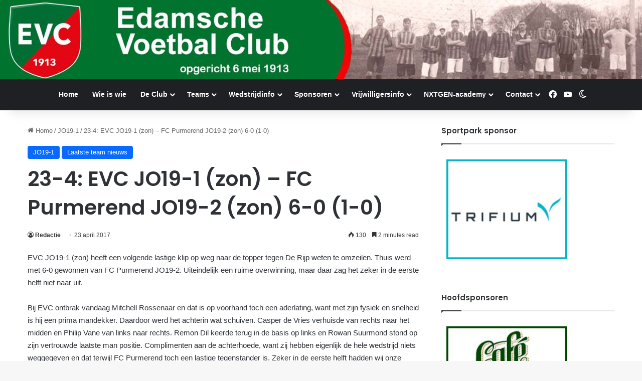

--- FILE ---
content_type: text/html; charset=UTF-8
request_url: https://www.evc-edam.nl/23-4-evc-jo19-1-zon-fc-purmerend-jo19-2-zon-6-0-1-0/
body_size: 19320
content:
<!DOCTYPE html>
<html lang="nl-NL" class="" data-skin="light">
<head>
	<meta charset="UTF-8" />
	<link rel="profile" href="https://gmpg.org/xfn/11" />
	<meta name='robots' content='index, follow, max-image-preview:large, max-snippet:-1, max-video-preview:-1' />

	<!-- This site is optimized with the Yoast SEO plugin v26.6 - https://yoast.com/wordpress/plugins/seo/ -->
	<title>23-4: EVC JO19-1 (zon) – FC Purmerend JO19-2 (zon) 6-0 (1-0) - EVC</title>
	<link rel="canonical" href="https://www.evc-edam.nl/23-4-evc-jo19-1-zon-fc-purmerend-jo19-2-zon-6-0-1-0/" />
	<meta property="og:locale" content="nl_NL" />
	<meta property="og:type" content="article" />
	<meta property="og:title" content="23-4: EVC JO19-1 (zon) – FC Purmerend JO19-2 (zon) 6-0 (1-0) - EVC" />
	<meta property="og:description" content="EVC JO19-1 (zon) heeft een volgende lastige klip op weg naar de topper tegen De Rijp weten te omzeilen. Thuis werd met 6-0 gewonnen van FC Purmerend JO19-2. Uiteindelijk een ruime overwinning, maar daar zag het zeker in de eerste helft niet naar uit. Bij EVC ontbrak vandaag Mitchell Rossenaar en dat is op voorhand &hellip;" />
	<meta property="og:url" content="https://www.evc-edam.nl/23-4-evc-jo19-1-zon-fc-purmerend-jo19-2-zon-6-0-1-0/" />
	<meta property="og:site_name" content="EVC" />
	<meta property="article:publisher" content="https://www.facebook.com/edamsevoetbalclub" />
	<meta property="article:published_time" content="2017-04-23T12:58:16+00:00" />
	<meta property="article:modified_time" content="2017-04-23T13:33:06+00:00" />
	<meta name="author" content="Redactie" />
	<meta name="twitter:label1" content="Geschreven door" />
	<meta name="twitter:data1" content="Redactie" />
	<meta name="twitter:label2" content="Geschatte leestijd" />
	<meta name="twitter:data2" content="3 minuten" />
	<script type="application/ld+json" class="yoast-schema-graph">{"@context":"https://schema.org","@graph":[{"@type":"Article","@id":"https://www.evc-edam.nl/23-4-evc-jo19-1-zon-fc-purmerend-jo19-2-zon-6-0-1-0/#article","isPartOf":{"@id":"https://www.evc-edam.nl/23-4-evc-jo19-1-zon-fc-purmerend-jo19-2-zon-6-0-1-0/"},"author":{"name":"Redactie","@id":"https://www.evc-edam.nl/#/schema/person/a28aa2d67482e8bbaca9d8d0622863e9"},"headline":"23-4: EVC JO19-1 (zon) – FC Purmerend JO19-2 (zon) 6-0 (1-0)","datePublished":"2017-04-23T12:58:16+00:00","dateModified":"2017-04-23T13:33:06+00:00","mainEntityOfPage":{"@id":"https://www.evc-edam.nl/23-4-evc-jo19-1-zon-fc-purmerend-jo19-2-zon-6-0-1-0/"},"wordCount":524,"publisher":{"@id":"https://www.evc-edam.nl/#organization"},"articleSection":["JO19-1","Laatste team nieuws"],"inLanguage":"nl-NL"},{"@type":"WebPage","@id":"https://www.evc-edam.nl/23-4-evc-jo19-1-zon-fc-purmerend-jo19-2-zon-6-0-1-0/","url":"https://www.evc-edam.nl/23-4-evc-jo19-1-zon-fc-purmerend-jo19-2-zon-6-0-1-0/","name":"23-4: EVC JO19-1 (zon) – FC Purmerend JO19-2 (zon) 6-0 (1-0) - EVC","isPartOf":{"@id":"https://www.evc-edam.nl/#website"},"datePublished":"2017-04-23T12:58:16+00:00","dateModified":"2017-04-23T13:33:06+00:00","breadcrumb":{"@id":"https://www.evc-edam.nl/23-4-evc-jo19-1-zon-fc-purmerend-jo19-2-zon-6-0-1-0/#breadcrumb"},"inLanguage":"nl-NL","potentialAction":[{"@type":"ReadAction","target":["https://www.evc-edam.nl/23-4-evc-jo19-1-zon-fc-purmerend-jo19-2-zon-6-0-1-0/"]}]},{"@type":"BreadcrumbList","@id":"https://www.evc-edam.nl/23-4-evc-jo19-1-zon-fc-purmerend-jo19-2-zon-6-0-1-0/#breadcrumb","itemListElement":[{"@type":"ListItem","position":1,"name":"Home","item":"https://www.evc-edam.nl/"},{"@type":"ListItem","position":2,"name":"23-4: EVC JO19-1 (zon) – FC Purmerend JO19-2 (zon) 6-0 (1-0)"}]},{"@type":"WebSite","@id":"https://www.evc-edam.nl/#website","url":"https://www.evc-edam.nl/","name":"EVC","description":"Edamse Voetbal Club","publisher":{"@id":"https://www.evc-edam.nl/#organization"},"potentialAction":[{"@type":"SearchAction","target":{"@type":"EntryPoint","urlTemplate":"https://www.evc-edam.nl/?s={search_term_string}"},"query-input":{"@type":"PropertyValueSpecification","valueRequired":true,"valueName":"search_term_string"}}],"inLanguage":"nl-NL"},{"@type":"Organization","@id":"https://www.evc-edam.nl/#organization","name":"EVC","url":"https://www.evc-edam.nl/","logo":{"@type":"ImageObject","inLanguage":"nl-NL","@id":"https://www.evc-edam.nl/#/schema/logo/image/","url":"https://www.evc-edam.nl/wp-content/uploads/2024/11/cropped-evc.png","contentUrl":"https://www.evc-edam.nl/wp-content/uploads/2024/11/cropped-evc.png","width":512,"height":512,"caption":"EVC"},"image":{"@id":"https://www.evc-edam.nl/#/schema/logo/image/"},"sameAs":["https://www.facebook.com/edamsevoetbalclub"]},{"@type":"Person","@id":"https://www.evc-edam.nl/#/schema/person/a28aa2d67482e8bbaca9d8d0622863e9","name":"Redactie","url":"https://www.evc-edam.nl/author/redactie/"}]}</script>
	<!-- / Yoast SEO plugin. -->


<link rel="alternate" type="application/rss+xml" title="EVC &raquo; feed" href="https://www.evc-edam.nl/feed/" />
<link rel="alternate" type="application/rss+xml" title="EVC &raquo; reacties feed" href="https://www.evc-edam.nl/comments/feed/" />
		<script type="text/javascript">
			try {
				if( 'undefined' != typeof localStorage ){
					var tieSkin = localStorage.getItem('tie-skin');
				}

				
				var html = document.getElementsByTagName('html')[0].classList,
						htmlSkin = 'light';

				if( html.contains('dark-skin') ){
					htmlSkin = 'dark';
				}

				if( tieSkin != null && tieSkin != htmlSkin ){
					html.add('tie-skin-inverted');
					var tieSkinInverted = true;
				}

				if( tieSkin == 'dark' ){
					html.add('dark-skin');
				}
				else if( tieSkin == 'light' ){
					html.remove( 'dark-skin' );
				}
				
			} catch(e) { console.log( e ) }

		</script>
		
		<style type="text/css">
			:root{				
			--tie-preset-gradient-1: linear-gradient(135deg, rgba(6, 147, 227, 1) 0%, rgb(155, 81, 224) 100%);
			--tie-preset-gradient-2: linear-gradient(135deg, rgb(122, 220, 180) 0%, rgb(0, 208, 130) 100%);
			--tie-preset-gradient-3: linear-gradient(135deg, rgba(252, 185, 0, 1) 0%, rgba(255, 105, 0, 1) 100%);
			--tie-preset-gradient-4: linear-gradient(135deg, rgba(255, 105, 0, 1) 0%, rgb(207, 46, 46) 100%);
			--tie-preset-gradient-5: linear-gradient(135deg, rgb(238, 238, 238) 0%, rgb(169, 184, 195) 100%);
			--tie-preset-gradient-6: linear-gradient(135deg, rgb(74, 234, 220) 0%, rgb(151, 120, 209) 20%, rgb(207, 42, 186) 40%, rgb(238, 44, 130) 60%, rgb(251, 105, 98) 80%, rgb(254, 248, 76) 100%);
			--tie-preset-gradient-7: linear-gradient(135deg, rgb(255, 206, 236) 0%, rgb(152, 150, 240) 100%);
			--tie-preset-gradient-8: linear-gradient(135deg, rgb(254, 205, 165) 0%, rgb(254, 45, 45) 50%, rgb(107, 0, 62) 100%);
			--tie-preset-gradient-9: linear-gradient(135deg, rgb(255, 203, 112) 0%, rgb(199, 81, 192) 50%, rgb(65, 88, 208) 100%);
			--tie-preset-gradient-10: linear-gradient(135deg, rgb(255, 245, 203) 0%, rgb(182, 227, 212) 50%, rgb(51, 167, 181) 100%);
			--tie-preset-gradient-11: linear-gradient(135deg, rgb(202, 248, 128) 0%, rgb(113, 206, 126) 100%);
			--tie-preset-gradient-12: linear-gradient(135deg, rgb(2, 3, 129) 0%, rgb(40, 116, 252) 100%);
			--tie-preset-gradient-13: linear-gradient(135deg, #4D34FA, #ad34fa);
			--tie-preset-gradient-14: linear-gradient(135deg, #0057FF, #31B5FF);
			--tie-preset-gradient-15: linear-gradient(135deg, #FF007A, #FF81BD);
			--tie-preset-gradient-16: linear-gradient(135deg, #14111E, #4B4462);
			--tie-preset-gradient-17: linear-gradient(135deg, #F32758, #FFC581);

			
					--main-nav-background: #1f2024;
					--main-nav-secondry-background: rgba(0,0,0,0.2);
					--main-nav-primary-color: #0088ff;
					--main-nav-contrast-primary-color: #FFFFFF;
					--main-nav-text-color: #FFFFFF;
					--main-nav-secondry-text-color: rgba(225,255,255,0.5);
					--main-nav-main-border-color: rgba(255,255,255,0.07);
					--main-nav-secondry-border-color: rgba(255,255,255,0.04);
				
			}
		</style>
	<link rel="alternate" title="oEmbed (JSON)" type="application/json+oembed" href="https://www.evc-edam.nl/wp-json/oembed/1.0/embed?url=https%3A%2F%2Fwww.evc-edam.nl%2F23-4-evc-jo19-1-zon-fc-purmerend-jo19-2-zon-6-0-1-0%2F" />
<link rel="alternate" title="oEmbed (XML)" type="text/xml+oembed" href="https://www.evc-edam.nl/wp-json/oembed/1.0/embed?url=https%3A%2F%2Fwww.evc-edam.nl%2F23-4-evc-jo19-1-zon-fc-purmerend-jo19-2-zon-6-0-1-0%2F&#038;format=xml" />
<meta name="viewport" content="width=device-width, initial-scale=1.0" /><style id='wp-img-auto-sizes-contain-inline-css' type='text/css'>
img:is([sizes=auto i],[sizes^="auto," i]){contain-intrinsic-size:3000px 1500px}
/*# sourceURL=wp-img-auto-sizes-contain-inline-css */
</style>
<link rel='stylesheet' id='tie-insta-style-css' href='https://www.evc-edam.nl/wp-content/plugins/instanow/assets/style.css?ver=6.9' type='text/css' media='all' />
<link rel='stylesheet' id='tie-insta-ilightbox-skin-css' href='https://www.evc-edam.nl/wp-content/plugins/instanow/assets/ilightbox/dark-skin/skin.css?ver=6.9' type='text/css' media='all' />
<style id='wp-emoji-styles-inline-css' type='text/css'>

	img.wp-smiley, img.emoji {
		display: inline !important;
		border: none !important;
		box-shadow: none !important;
		height: 1em !important;
		width: 1em !important;
		margin: 0 0.07em !important;
		vertical-align: -0.1em !important;
		background: none !important;
		padding: 0 !important;
	}
/*# sourceURL=wp-emoji-styles-inline-css */
</style>
<link rel='stylesheet' id='wp-block-library-css' href='https://www.evc-edam.nl/wp-includes/css/dist/block-library/style.min.css?ver=6.9' type='text/css' media='all' />
<style id='global-styles-inline-css' type='text/css'>
:root{--wp--preset--aspect-ratio--square: 1;--wp--preset--aspect-ratio--4-3: 4/3;--wp--preset--aspect-ratio--3-4: 3/4;--wp--preset--aspect-ratio--3-2: 3/2;--wp--preset--aspect-ratio--2-3: 2/3;--wp--preset--aspect-ratio--16-9: 16/9;--wp--preset--aspect-ratio--9-16: 9/16;--wp--preset--color--black: #000000;--wp--preset--color--cyan-bluish-gray: #abb8c3;--wp--preset--color--white: #ffffff;--wp--preset--color--pale-pink: #f78da7;--wp--preset--color--vivid-red: #cf2e2e;--wp--preset--color--luminous-vivid-orange: #ff6900;--wp--preset--color--luminous-vivid-amber: #fcb900;--wp--preset--color--light-green-cyan: #7bdcb5;--wp--preset--color--vivid-green-cyan: #00d084;--wp--preset--color--pale-cyan-blue: #8ed1fc;--wp--preset--color--vivid-cyan-blue: #0693e3;--wp--preset--color--vivid-purple: #9b51e0;--wp--preset--color--global-color: #0088ff;--wp--preset--gradient--vivid-cyan-blue-to-vivid-purple: linear-gradient(135deg,rgb(6,147,227) 0%,rgb(155,81,224) 100%);--wp--preset--gradient--light-green-cyan-to-vivid-green-cyan: linear-gradient(135deg,rgb(122,220,180) 0%,rgb(0,208,130) 100%);--wp--preset--gradient--luminous-vivid-amber-to-luminous-vivid-orange: linear-gradient(135deg,rgb(252,185,0) 0%,rgb(255,105,0) 100%);--wp--preset--gradient--luminous-vivid-orange-to-vivid-red: linear-gradient(135deg,rgb(255,105,0) 0%,rgb(207,46,46) 100%);--wp--preset--gradient--very-light-gray-to-cyan-bluish-gray: linear-gradient(135deg,rgb(238,238,238) 0%,rgb(169,184,195) 100%);--wp--preset--gradient--cool-to-warm-spectrum: linear-gradient(135deg,rgb(74,234,220) 0%,rgb(151,120,209) 20%,rgb(207,42,186) 40%,rgb(238,44,130) 60%,rgb(251,105,98) 80%,rgb(254,248,76) 100%);--wp--preset--gradient--blush-light-purple: linear-gradient(135deg,rgb(255,206,236) 0%,rgb(152,150,240) 100%);--wp--preset--gradient--blush-bordeaux: linear-gradient(135deg,rgb(254,205,165) 0%,rgb(254,45,45) 50%,rgb(107,0,62) 100%);--wp--preset--gradient--luminous-dusk: linear-gradient(135deg,rgb(255,203,112) 0%,rgb(199,81,192) 50%,rgb(65,88,208) 100%);--wp--preset--gradient--pale-ocean: linear-gradient(135deg,rgb(255,245,203) 0%,rgb(182,227,212) 50%,rgb(51,167,181) 100%);--wp--preset--gradient--electric-grass: linear-gradient(135deg,rgb(202,248,128) 0%,rgb(113,206,126) 100%);--wp--preset--gradient--midnight: linear-gradient(135deg,rgb(2,3,129) 0%,rgb(40,116,252) 100%);--wp--preset--font-size--small: 13px;--wp--preset--font-size--medium: 20px;--wp--preset--font-size--large: 36px;--wp--preset--font-size--x-large: 42px;--wp--preset--spacing--20: 0.44rem;--wp--preset--spacing--30: 0.67rem;--wp--preset--spacing--40: 1rem;--wp--preset--spacing--50: 1.5rem;--wp--preset--spacing--60: 2.25rem;--wp--preset--spacing--70: 3.38rem;--wp--preset--spacing--80: 5.06rem;--wp--preset--shadow--natural: 6px 6px 9px rgba(0, 0, 0, 0.2);--wp--preset--shadow--deep: 12px 12px 50px rgba(0, 0, 0, 0.4);--wp--preset--shadow--sharp: 6px 6px 0px rgba(0, 0, 0, 0.2);--wp--preset--shadow--outlined: 6px 6px 0px -3px rgb(255, 255, 255), 6px 6px rgb(0, 0, 0);--wp--preset--shadow--crisp: 6px 6px 0px rgb(0, 0, 0);}:where(.is-layout-flex){gap: 0.5em;}:where(.is-layout-grid){gap: 0.5em;}body .is-layout-flex{display: flex;}.is-layout-flex{flex-wrap: wrap;align-items: center;}.is-layout-flex > :is(*, div){margin: 0;}body .is-layout-grid{display: grid;}.is-layout-grid > :is(*, div){margin: 0;}:where(.wp-block-columns.is-layout-flex){gap: 2em;}:where(.wp-block-columns.is-layout-grid){gap: 2em;}:where(.wp-block-post-template.is-layout-flex){gap: 1.25em;}:where(.wp-block-post-template.is-layout-grid){gap: 1.25em;}.has-black-color{color: var(--wp--preset--color--black) !important;}.has-cyan-bluish-gray-color{color: var(--wp--preset--color--cyan-bluish-gray) !important;}.has-white-color{color: var(--wp--preset--color--white) !important;}.has-pale-pink-color{color: var(--wp--preset--color--pale-pink) !important;}.has-vivid-red-color{color: var(--wp--preset--color--vivid-red) !important;}.has-luminous-vivid-orange-color{color: var(--wp--preset--color--luminous-vivid-orange) !important;}.has-luminous-vivid-amber-color{color: var(--wp--preset--color--luminous-vivid-amber) !important;}.has-light-green-cyan-color{color: var(--wp--preset--color--light-green-cyan) !important;}.has-vivid-green-cyan-color{color: var(--wp--preset--color--vivid-green-cyan) !important;}.has-pale-cyan-blue-color{color: var(--wp--preset--color--pale-cyan-blue) !important;}.has-vivid-cyan-blue-color{color: var(--wp--preset--color--vivid-cyan-blue) !important;}.has-vivid-purple-color{color: var(--wp--preset--color--vivid-purple) !important;}.has-black-background-color{background-color: var(--wp--preset--color--black) !important;}.has-cyan-bluish-gray-background-color{background-color: var(--wp--preset--color--cyan-bluish-gray) !important;}.has-white-background-color{background-color: var(--wp--preset--color--white) !important;}.has-pale-pink-background-color{background-color: var(--wp--preset--color--pale-pink) !important;}.has-vivid-red-background-color{background-color: var(--wp--preset--color--vivid-red) !important;}.has-luminous-vivid-orange-background-color{background-color: var(--wp--preset--color--luminous-vivid-orange) !important;}.has-luminous-vivid-amber-background-color{background-color: var(--wp--preset--color--luminous-vivid-amber) !important;}.has-light-green-cyan-background-color{background-color: var(--wp--preset--color--light-green-cyan) !important;}.has-vivid-green-cyan-background-color{background-color: var(--wp--preset--color--vivid-green-cyan) !important;}.has-pale-cyan-blue-background-color{background-color: var(--wp--preset--color--pale-cyan-blue) !important;}.has-vivid-cyan-blue-background-color{background-color: var(--wp--preset--color--vivid-cyan-blue) !important;}.has-vivid-purple-background-color{background-color: var(--wp--preset--color--vivid-purple) !important;}.has-black-border-color{border-color: var(--wp--preset--color--black) !important;}.has-cyan-bluish-gray-border-color{border-color: var(--wp--preset--color--cyan-bluish-gray) !important;}.has-white-border-color{border-color: var(--wp--preset--color--white) !important;}.has-pale-pink-border-color{border-color: var(--wp--preset--color--pale-pink) !important;}.has-vivid-red-border-color{border-color: var(--wp--preset--color--vivid-red) !important;}.has-luminous-vivid-orange-border-color{border-color: var(--wp--preset--color--luminous-vivid-orange) !important;}.has-luminous-vivid-amber-border-color{border-color: var(--wp--preset--color--luminous-vivid-amber) !important;}.has-light-green-cyan-border-color{border-color: var(--wp--preset--color--light-green-cyan) !important;}.has-vivid-green-cyan-border-color{border-color: var(--wp--preset--color--vivid-green-cyan) !important;}.has-pale-cyan-blue-border-color{border-color: var(--wp--preset--color--pale-cyan-blue) !important;}.has-vivid-cyan-blue-border-color{border-color: var(--wp--preset--color--vivid-cyan-blue) !important;}.has-vivid-purple-border-color{border-color: var(--wp--preset--color--vivid-purple) !important;}.has-vivid-cyan-blue-to-vivid-purple-gradient-background{background: var(--wp--preset--gradient--vivid-cyan-blue-to-vivid-purple) !important;}.has-light-green-cyan-to-vivid-green-cyan-gradient-background{background: var(--wp--preset--gradient--light-green-cyan-to-vivid-green-cyan) !important;}.has-luminous-vivid-amber-to-luminous-vivid-orange-gradient-background{background: var(--wp--preset--gradient--luminous-vivid-amber-to-luminous-vivid-orange) !important;}.has-luminous-vivid-orange-to-vivid-red-gradient-background{background: var(--wp--preset--gradient--luminous-vivid-orange-to-vivid-red) !important;}.has-very-light-gray-to-cyan-bluish-gray-gradient-background{background: var(--wp--preset--gradient--very-light-gray-to-cyan-bluish-gray) !important;}.has-cool-to-warm-spectrum-gradient-background{background: var(--wp--preset--gradient--cool-to-warm-spectrum) !important;}.has-blush-light-purple-gradient-background{background: var(--wp--preset--gradient--blush-light-purple) !important;}.has-blush-bordeaux-gradient-background{background: var(--wp--preset--gradient--blush-bordeaux) !important;}.has-luminous-dusk-gradient-background{background: var(--wp--preset--gradient--luminous-dusk) !important;}.has-pale-ocean-gradient-background{background: var(--wp--preset--gradient--pale-ocean) !important;}.has-electric-grass-gradient-background{background: var(--wp--preset--gradient--electric-grass) !important;}.has-midnight-gradient-background{background: var(--wp--preset--gradient--midnight) !important;}.has-small-font-size{font-size: var(--wp--preset--font-size--small) !important;}.has-medium-font-size{font-size: var(--wp--preset--font-size--medium) !important;}.has-large-font-size{font-size: var(--wp--preset--font-size--large) !important;}.has-x-large-font-size{font-size: var(--wp--preset--font-size--x-large) !important;}
/*# sourceURL=global-styles-inline-css */
</style>

<style id='classic-theme-styles-inline-css' type='text/css'>
/*! This file is auto-generated */
.wp-block-button__link{color:#fff;background-color:#32373c;border-radius:9999px;box-shadow:none;text-decoration:none;padding:calc(.667em + 2px) calc(1.333em + 2px);font-size:1.125em}.wp-block-file__button{background:#32373c;color:#fff;text-decoration:none}
/*# sourceURL=/wp-includes/css/classic-themes.min.css */
</style>
<link rel='stylesheet' id='contact-form-7-css' href='https://www.evc-edam.nl/wp-content/plugins/contact-form-7/includes/css/styles.css?ver=6.1.4' type='text/css' media='all' />
<link rel='stylesheet' id='wpdm-fonticon-css' href='https://www.evc-edam.nl/wp-content/plugins/download-manager/assets/wpdm-iconfont/css/wpdm-icons.css?ver=6.9' type='text/css' media='all' />
<link rel='stylesheet' id='wpdm-front-css' href='https://www.evc-edam.nl/wp-content/plugins/download-manager/assets/css/front.min.css?ver=6.9' type='text/css' media='all' />
<link rel='stylesheet' id='wp-polls-css' href='https://www.evc-edam.nl/wp-content/plugins/wp-polls/polls-css.css?ver=2.77.3' type='text/css' media='all' />
<style id='wp-polls-inline-css' type='text/css'>
.wp-polls .pollbar {
	margin: 1px;
	font-size: 6px;
	line-height: 8px;
	height: 8px;
	background-image: url('https://www.evc-edam.nl/wp-content/plugins/wp-polls/images/default/pollbg.gif');
	border: 1px solid #c8c8c8;
}

/*# sourceURL=wp-polls-inline-css */
</style>
<link rel='stylesheet' id='cff-css' href='https://www.evc-edam.nl/wp-content/plugins/custom-facebook-feed-pro/assets/css/cff-style.min.css?ver=4.7.4' type='text/css' media='all' />
<link rel='stylesheet' id='mimetypes-link-icons-css' href='https://www.evc-edam.nl/wp-content/plugins/mimetypes-link-icons/css/style.php?cssvars=bXRsaV9oZWlnaHQ9MjQmbXRsaV9pbWFnZV90eXBlPXBuZyZtdGxpX2xlZnRvcnJpZ2h0PWxlZnQmYWN0aXZlX3R5cGVzPXBkZg%3D&#038;ver=3.0' type='text/css' media='all' />
<link rel='stylesheet' id='tie-css-base-css' href='https://www.evc-edam.nl/wp-content/themes/jannah/assets/css/base.min.css?ver=7.6.4' type='text/css' media='all' />
<link rel='stylesheet' id='tie-css-styles-css' href='https://www.evc-edam.nl/wp-content/themes/jannah/assets/css/style.min.css?ver=7.6.4' type='text/css' media='all' />
<link rel='stylesheet' id='tie-css-widgets-css' href='https://www.evc-edam.nl/wp-content/themes/jannah/assets/css/widgets.min.css?ver=7.6.4' type='text/css' media='all' />
<link rel='stylesheet' id='tie-css-helpers-css' href='https://www.evc-edam.nl/wp-content/themes/jannah/assets/css/helpers.min.css?ver=7.6.4' type='text/css' media='all' />
<link rel='stylesheet' id='tie-fontawesome5-css' href='https://www.evc-edam.nl/wp-content/themes/jannah/assets/css/fontawesome.css?ver=7.6.4' type='text/css' media='all' />
<link rel='stylesheet' id='tie-css-ilightbox-css' href='https://www.evc-edam.nl/wp-content/themes/jannah/assets/ilightbox/dark-skin/skin.css?ver=7.6.4' type='text/css' media='all' />
<link rel='stylesheet' id='tie-css-single-css' href='https://www.evc-edam.nl/wp-content/themes/jannah/assets/css/single.min.css?ver=7.6.4' type='text/css' media='all' />
<link rel='stylesheet' id='tie-css-print-css' href='https://www.evc-edam.nl/wp-content/themes/jannah/assets/css/print.css?ver=7.6.4' type='text/css' media='print' />
<style id='tie-css-print-inline-css' type='text/css'>
.wf-active .logo-text,.wf-active h1,.wf-active h2,.wf-active h3,.wf-active h4,.wf-active h5,.wf-active h6,.wf-active .the-subtitle{font-family: 'Poppins';}.tie-cat-72,.tie-cat-item-72 > span{background-color:Warning: Illegal string offset \'cat_color\' in /home1/evc/public_html/wp-content/themes/sahifa/panel/category-options.php on line 308 !important;color:#FFFFFF !important;}.tie-cat-72:after{border-top-color:Warning: Illegal string offset \'cat_color\' in /home1/evc/public_html/wp-content/themes/sahifa/panel/category-options.php on line 308 !important;}.tie-cat-72:hover{background-color:#000000 !important;}.tie-cat-72:hover:after{border-top-color:#000000 !important;}
/*# sourceURL=tie-css-print-inline-css */
</style>
<script type="text/javascript" id="jquery-core-js-extra">
/* <![CDATA[ */
var tie_insta = {"ajaxurl":"https://www.evc-edam.nl/wp-admin/admin-ajax.php"};
//# sourceURL=jquery-core-js-extra
/* ]]> */
</script>
<script type="text/javascript" src="https://www.evc-edam.nl/wp-includes/js/jquery/jquery.min.js?ver=3.7.1" id="jquery-core-js"></script>
<script type="text/javascript" src="https://www.evc-edam.nl/wp-includes/js/jquery/jquery-migrate.min.js?ver=3.4.1" id="jquery-migrate-js"></script>
<script type="text/javascript" src="https://www.evc-edam.nl/wp-content/plugins/download-manager/assets/js/wpdm.min.js?ver=6.9" id="wpdm-frontend-js-js"></script>
<script type="text/javascript" id="wpdm-frontjs-js-extra">
/* <![CDATA[ */
var wpdm_url = {"home":"https://www.evc-edam.nl/","site":"https://www.evc-edam.nl/","ajax":"https://www.evc-edam.nl/wp-admin/admin-ajax.php"};
var wpdm_js = {"spinner":"\u003Ci class=\"wpdm-icon wpdm-sun wpdm-spin\"\u003E\u003C/i\u003E","client_id":"89de025f7c8ad08453c0609754ad6b5e"};
var wpdm_strings = {"pass_var":"Wachtwoord geverifieerd!","pass_var_q":"Klik op de volgende knop om te beginnen met downloaden.","start_dl":"Start download"};
//# sourceURL=wpdm-frontjs-js-extra
/* ]]> */
</script>
<script type="text/javascript" src="https://www.evc-edam.nl/wp-content/plugins/download-manager/assets/js/front.min.js?ver=3.3.41" id="wpdm-frontjs-js"></script>
<link rel="https://api.w.org/" href="https://www.evc-edam.nl/wp-json/" /><link rel="alternate" title="JSON" type="application/json" href="https://www.evc-edam.nl/wp-json/wp/v2/posts/10195" /><link rel="EditURI" type="application/rsd+xml" title="RSD" href="https://www.evc-edam.nl/xmlrpc.php?rsd" />
<meta name="generator" content="WordPress 6.9" />
<link rel='shortlink' href='https://www.evc-edam.nl/?p=10195' />
<!-- Custom Facebook Feed JS vars -->
<script type="text/javascript">
var cffsiteurl = "https://www.evc-edam.nl/wp-content/plugins";
var cffajaxurl = "https://www.evc-edam.nl/wp-admin/admin-ajax.php";


var cfflinkhashtags = "true";
</script>
<meta http-equiv="X-UA-Compatible" content="IE=edge"><script src="https://dexels.github.io/navajofeeds-json-parser/js/dist/feed-0.0.1.js"></script> 
<script> 
feed.init({ 
	clientId: "Cg1TJqxdeJ" 
}); 

</script>


<link rel="icon" href="https://www.evc-edam.nl/wp-content/uploads/2024/11/cropped-evc-32x32.png" sizes="32x32" />
<link rel="icon" href="https://www.evc-edam.nl/wp-content/uploads/2024/11/cropped-evc-192x192.png" sizes="192x192" />
<link rel="apple-touch-icon" href="https://www.evc-edam.nl/wp-content/uploads/2024/11/cropped-evc-180x180.png" />
<meta name="msapplication-TileImage" content="https://www.evc-edam.nl/wp-content/uploads/2024/11/cropped-evc-270x270.png" />
<meta name="generator" content="WordPress Download Manager 3.3.41" />
                <style>
        /* WPDM Link Template Styles */        </style>
                <style>

            :root {
                --color-primary: #4a8eff;
                --color-primary-rgb: 74, 142, 255;
                --color-primary-hover: #5998ff;
                --color-primary-active: #3281ff;
                --clr-sec: #6c757d;
                --clr-sec-rgb: 108, 117, 125;
                --clr-sec-hover: #6c757d;
                --clr-sec-active: #6c757d;
                --color-secondary: #6c757d;
                --color-secondary-rgb: 108, 117, 125;
                --color-secondary-hover: #6c757d;
                --color-secondary-active: #6c757d;
                --color-success: #018e11;
                --color-success-rgb: 1, 142, 17;
                --color-success-hover: #0aad01;
                --color-success-active: #0c8c01;
                --color-info: #2CA8FF;
                --color-info-rgb: 44, 168, 255;
                --color-info-hover: #2CA8FF;
                --color-info-active: #2CA8FF;
                --color-warning: #FFB236;
                --color-warning-rgb: 255, 178, 54;
                --color-warning-hover: #FFB236;
                --color-warning-active: #FFB236;
                --color-danger: #ff5062;
                --color-danger-rgb: 255, 80, 98;
                --color-danger-hover: #ff5062;
                --color-danger-active: #ff5062;
                --color-green: #30b570;
                --color-blue: #0073ff;
                --color-purple: #8557D3;
                --color-red: #ff5062;
                --color-muted: rgba(69, 89, 122, 0.6);
                --wpdm-font: "Sen", -apple-system, BlinkMacSystemFont, "Segoe UI", Roboto, Helvetica, Arial, sans-serif, "Apple Color Emoji", "Segoe UI Emoji", "Segoe UI Symbol";
            }

            .wpdm-download-link.btn.btn-primary {
                border-radius: 4px;
            }


        </style>
        <link rel='stylesheet' id='lshowcase-main-style-css' href='https://www.evc-edam.nl/wp-content/plugins/logos-showcase/styles.css?ver=6.9' type='text/css' media='' />
<link rel='stylesheet' id='lshowcase-bxslider-style-css' href='https://www.evc-edam.nl/wp-content/plugins/logos-showcase/bxslider/jquery.bxslider.css?ver=6.9' type='text/css' media='' />
</head>

<body id="tie-body" class="wp-singular post-template-default single single-post postid-10195 single-format-standard wp-theme-jannah wrapper-has-shadow block-head-1 magazine2 is-thumb-overlay-disabled is-desktop is-header-layout-2 sidebar-right has-sidebar post-layout-1 narrow-title-narrow-media has-mobile-share hide_breaking_news">


<script>

;(function($){

  $('#searchArticleTable').keyup(function() {
		debugger;
    var value = $(this).val().toLowerCase();
    $(".article tbody tr").filter(function() {
      $(this).toggle($(this).text().toLowerCase().indexOf(value) > -1)
    });
  });


  function articleTableEventHandler () {

    $(".article tbody tr").filter(function () {
      return $(this).children(':eq(0)').text().indexOf("Afgelast") !== -1;
}).css('color', 'red');

   $(".article tbody tr td:contains('Afgelast door bond')").text("Afgelast");

  }

  var observer = new MutationObserver(articleTableEventHandler),
        elTarget = document.querySelector("#articleTable"),
        objConfig = {
            childList: true,
            subtree : true,
            attributes: false, 
            characterData : false
        };
if (elTarget != null) {
  observer.observe(elTarget, objConfig);
}

 function teamPoulesEventHandler () {

$("#articleTeamPoules table tbody tr").click(function() {
debugger;
        window.location.href = window.location.href.replace(/poulecode=/g, "x=") + "&poulecode=" + this.lastChild.innerText;
    });

  }

  var observer2 = new MutationObserver(teamPoulesEventHandler),
        elTarget2 = document.querySelector("#articleTeamPoules"),
        objConfig2= {
            childList: true,
            subtree : true,
            attributes: false, 
            characterData : false
        };
if (elTarget2 != null) {
  observer2.observe(elTarget2, objConfig2);
}

})(jQuery);


</script>

<div class="background-overlay">

	<div id="tie-container" class="site tie-container">

		
		<div id="tie-wrapper">
			
<header id="theme-header" class="theme-header header-layout-2 main-nav-dark main-nav-default-dark main-nav-below no-stream-item has-shadow is-stretch-header has-full-width-logo mobile-components-row mobile-header-default">
	
<div class="container header-container">
	<div class="tie-row logo-row">

		
		<div class="logo-wrapper">
			<div class="tie-col-md-4 logo-container clearfix">
				<div id="mobile-header-components-area_1" class="mobile-header-components"><ul class="components"><li class="mobile-component_menu custom-menu-link"><a href="#" id="mobile-menu-icon" class=""><span class="tie-mobile-menu-icon nav-icon is-layout-2"></span><span class="screen-reader-text">Menu</span></a></li></ul></div>
		<div id="logo" class="image-logo" >

			
			<a title="EVC" href="https://www.evc-edam.nl/">
				
				<picture class="tie-logo-default tie-logo-picture">
					
					<source class="tie-logo-source-default tie-logo-source" srcset="https://www.evc-edam.nl/wp-content/uploads/2024/11/Header-website_2024.jpg">
					<img class="tie-logo-img-default tie-logo-img" src="https://www.evc-edam.nl/wp-content/uploads/2024/11/Header-website_2024.jpg" alt="EVC" width="1491" height="184" />
				</picture>
						</a>

			
		</div><!-- #logo /-->

		<div id="mobile-header-components-area_2" class="mobile-header-components"><ul class="components"><li class="mobile-component_search custom-menu-link">
				<a href="#" class="tie-search-trigger-mobile">
					<span class="tie-icon-search tie-search-icon" aria-hidden="true"></span>
					<span class="screen-reader-text">Search for</span>
				</a>
			</li> <li class="mobile-component_skin custom-menu-link">
				<a href="#" class="change-skin" title="Switch skin">
					<span class="tie-icon-moon change-skin-icon" aria-hidden="true"></span>
					<span class="screen-reader-text">Switch skin</span>
				</a>
			</li></ul></div>			</div><!-- .tie-col /-->
		</div><!-- .logo-wrapper /-->

		
	</div><!-- .tie-row /-->
</div><!-- .container /-->

<div class="main-nav-wrapper">
	<nav id="main-nav"  class="main-nav header-nav menu-style-default menu-style-solid-bg"  aria-label="Primary Navigation">
		<div class="container">

			<div class="main-menu-wrapper">

				
				<div id="menu-components-wrap">

					
					<div class="main-menu main-menu-wrap">
						<div id="main-nav-menu" class="main-menu header-menu"><ul id="menu-menu" class="menu"><li id="menu-item-17" class="menu-item menu-item-type-custom menu-item-object-custom menu-item-17"><a href="/">Home</a></li>
<li id="menu-item-11592" class="menu-item menu-item-type-post_type menu-item-object-page menu-item-11592"><a href="https://www.evc-edam.nl/contact-evc/colofon/">Wie is wie</a></li>
<li id="menu-item-11630" class="menu-item menu-item-type-post_type menu-item-object-page menu-item-has-children menu-item-11630"><a href="https://www.evc-edam.nl/de-club-menu/">De Club</a>
<ul class="sub-menu menu-sub-content">
	<li id="menu-item-11633" class="menu-item menu-item-type-post_type menu-item-object-page menu-item-11633"><a href="https://www.evc-edam.nl/algemene-informatie/">Algemene informatie</a></li>
	<li id="menu-item-13721" class="menu-item menu-item-type-post_type menu-item-object-page menu-item-13721"><a href="https://www.evc-edam.nl/inschrijven/">Lid worden bij EVC</a></li>
	<li id="menu-item-11634" class="menu-item menu-item-type-post_type menu-item-object-page menu-item-11634"><a href="https://www.evc-edam.nl/algemene-informatie/geschiedenis-van-evc/">Geschiedenis</a></li>
	<li id="menu-item-11637" class="menu-item menu-item-type-post_type menu-item-object-page menu-item-11637"><a href="https://www.evc-edam.nl/visie-en-missie-e-v-c/">Visie en Missie</a></li>
	<li id="menu-item-11638" class="menu-item menu-item-type-post_type menu-item-object-page menu-item-11638"><a href="https://www.evc-edam.nl/algemene-informatie/bijzondere-leden/">Bijzondere leden</a></li>
	<li id="menu-item-11639" class="menu-item menu-item-type-post_type menu-item-object-page menu-item-11639"><a href="https://www.evc-edam.nl/algemene-informatie/complex/">Complex</a></li>
	<li id="menu-item-13624" class="menu-item menu-item-type-post_type menu-item-object-page menu-item-13624"><a href="https://www.evc-edam.nl/samen-gezellig-en-sportief-voetballen/">Samen gezellig en sportief voetballen</a></li>
</ul>
</li>
<li id="menu-item-13414" class="menu-item menu-item-type-post_type menu-item-object-page menu-item-has-children menu-item-13414"><a href="https://www.evc-edam.nl/teams/">Teams</a>
<ul class="sub-menu menu-sub-content">
	<li id="menu-item-13413" class="menu-item menu-item-type-post_type menu-item-object-page menu-item-13413"><a href="https://www.evc-edam.nl/teams-veld/">Teams veld</a></li>
	<li id="menu-item-13411" class="menu-item menu-item-type-post_type menu-item-object-page menu-item-13411"><a href="https://www.evc-edam.nl/teams-zaal/">Teams zaal</a></li>
	<li id="menu-item-13410" class="menu-item menu-item-type-post_type menu-item-object-page menu-item-13410"><a href="https://www.evc-edam.nl/teams-dames/">Teams dames</a></li>
	<li id="menu-item-13425" class="menu-item menu-item-type-post_type menu-item-object-page menu-item-13425"><a href="https://www.evc-edam.nl/trainen/">Trainen</a></li>
</ul>
</li>
<li id="menu-item-11716" class="menu-item menu-item-type-post_type menu-item-object-page menu-item-has-children menu-item-11716"><a href="https://www.evc-edam.nl/wedstrijdinformatie/">Wedstrijdinfo</a>
<ul class="sub-menu menu-sub-content">
	<li id="menu-item-41" class="menu-item menu-item-type-post_type menu-item-object-page menu-item-41"><a href="https://www.evc-edam.nl/programma/">Programma deze week</a></li>
	<li id="menu-item-14363" class="menu-item menu-item-type-post_type menu-item-object-page menu-item-14363"><a href="https://www.evc-edam.nl/programma-komende-weken/">Programma komende weken</a></li>
	<li id="menu-item-393" class="menu-item menu-item-type-post_type menu-item-object-page menu-item-393"><a href="https://www.evc-edam.nl/uitslagen/">Uitslagen</a></li>
	<li id="menu-item-254" class="menu-item menu-item-type-post_type menu-item-object-page menu-item-254"><a href="https://www.evc-edam.nl/afgelastingen-evc/">Afgelastingen</a></li>
	<li id="menu-item-5820" class="menu-item menu-item-type-post_type menu-item-object-page menu-item-5820"><a href="https://www.evc-edam.nl/spelregels/">Spelregels</a></li>
	<li id="menu-item-13891" class="menu-item menu-item-type-post_type menu-item-object-page menu-item-13891"><a href="https://www.evc-edam.nl/speeldagen/">Speeldagen</a></li>
</ul>
</li>
<li id="menu-item-503" class="menu-item menu-item-type-post_type menu-item-object-page menu-item-has-children menu-item-503"><a href="https://www.evc-edam.nl/sponsoren/">Sponsoren</a>
<ul class="sub-menu menu-sub-content">
	<li id="menu-item-14006" class="menu-item menu-item-type-post_type menu-item-object-page menu-item-14006"><a href="https://www.evc-edam.nl/sportpark-sponsor/">Sportpark sponsor</a></li>
	<li id="menu-item-9684" class="menu-item menu-item-type-post_type menu-item-object-page menu-item-9684"><a href="https://www.evc-edam.nl/hoofd-sponsoren-evc/">Hoofdsponsor</a></li>
	<li id="menu-item-13467" class="menu-item menu-item-type-post_type menu-item-object-page menu-item-13467"><a href="https://www.evc-edam.nl/top-sponsor/">Topsponsor</a></li>
	<li id="menu-item-501" class="menu-item menu-item-type-post_type menu-item-object-page menu-item-501"><a href="https://www.evc-edam.nl/gouden-sponsoren-evc/">Sponsorteam</a></li>
	<li id="menu-item-502" class="menu-item menu-item-type-post_type menu-item-object-page menu-item-502"><a href="https://www.evc-edam.nl/reclamebord-sponsoren/">Reclamebord sponsoren</a></li>
	<li id="menu-item-14091" class="menu-item menu-item-type-post_type menu-item-object-page menu-item-14091"><a href="https://www.evc-edam.nl/shirt-sponsoren/">Shirt sponsoren</a></li>
	<li id="menu-item-14275" class="menu-item menu-item-type-post_type menu-item-object-page menu-item-14275"><a href="https://www.evc-edam.nl/sponsor-een-clubtafel/">Clubtafel sponsor opties</a></li>
	<li id="menu-item-14295" class="menu-item menu-item-type-post_type menu-item-object-page menu-item-14295"><a href="https://www.evc-edam.nl/kledingsponsor-opties/">Kledingsponsor opties</a></li>
	<li id="menu-item-14296" class="menu-item menu-item-type-post_type menu-item-object-page menu-item-14296"><a href="https://www.evc-edam.nl/bordsponsor-opties/">Bordsponsor opties</a></li>
</ul>
</li>
<li id="menu-item-1267" class="menu-item menu-item-type-post_type menu-item-object-page menu-item-has-children menu-item-1267"><a href="https://www.evc-edam.nl/vrijwilligersinformatie/">Vrijwilligersinfo</a>
<ul class="sub-menu menu-sub-content">
	<li id="menu-item-1268" class="menu-item menu-item-type-post_type menu-item-object-page menu-item-1268"><a href="https://www.evc-edam.nl/vrijwilligersinformatie/kantine-dienst/">Kantinedienst</a></li>
	<li id="menu-item-1274" class="menu-item menu-item-type-post_type menu-item-object-page menu-item-1274"><a href="https://www.evc-edam.nl/vrijwilligersbeleid/">Vrijwilligersbeleid</a></li>
</ul>
</li>
<li id="menu-item-14320" class="menu-item menu-item-type-post_type menu-item-object-page menu-item-has-children menu-item-14320"><a href="https://www.evc-edam.nl/samenwerkingen/">NXTGEN-academy</a>
<ul class="sub-menu menu-sub-content">
	<li id="menu-item-14322" class="menu-item menu-item-type-post_type menu-item-object-page menu-item-14322"><a href="https://www.evc-edam.nl/nxtgen-academy/">NXTGEN-ACADEMY</a></li>
	<li id="menu-item-14326" class="menu-item menu-item-type-post_type menu-item-object-page menu-item-14326"><a href="https://www.evc-edam.nl/nxtgen-gratis-voetbalclinic/">NXTGEN academy -> gratis voetbalclinic</a></li>
</ul>
</li>
<li id="menu-item-275" class="menu-item menu-item-type-post_type menu-item-object-page menu-item-has-children menu-item-275"><a href="https://www.evc-edam.nl/contact-evc/">Contact</a>
<ul class="sub-menu menu-sub-content">
	<li id="menu-item-13619" class="menu-item menu-item-type-post_type menu-item-object-page menu-item-13619"><a href="https://www.evc-edam.nl/contact-evc/">Contact / Vragen</a></li>
	<li id="menu-item-13736" class="menu-item menu-item-type-post_type menu-item-object-page menu-item-13736"><a href="https://www.evc-edam.nl/inschrijven/">Inschrijven bij EVC</a></li>
	<li id="menu-item-14301" class="menu-item menu-item-type-post_type menu-item-object-page menu-item-14301"><a href="https://www.evc-edam.nl/contact-evc/colofon/">Wie is wie</a></li>
	<li id="menu-item-14297" class="menu-item menu-item-type-post_type menu-item-object-page menu-item-14297"><a href="https://www.evc-edam.nl/kledingsponsor-opties/">Word een kledingsponsor</a></li>
	<li id="menu-item-14298" class="menu-item menu-item-type-post_type menu-item-object-page menu-item-14298"><a href="https://www.evc-edam.nl/bordsponsor-opties/">Word een bordsponsor</a></li>
	<li id="menu-item-14299" class="menu-item menu-item-type-post_type menu-item-object-page menu-item-14299"><a href="https://www.evc-edam.nl/sponsor-een-clubtafel/">Sponsor een clubtafel</a></li>
	<li id="menu-item-11951" class="menu-item menu-item-type-post_type menu-item-object-page menu-item-11951"><a href="https://www.evc-edam.nl/contact-webmaster/">Contact Webmaster</a></li>
</ul>
</li>
</ul></div>					</div><!-- .main-menu /-->

					<ul class="components"> <li class="social-icons-item"><a class="social-link facebook-social-icon" rel="external noopener nofollow" target="_blank" href="https://www.facebook.com/profile.php?id=61568198392893"><span class="tie-social-icon tie-icon-facebook"></span><span class="screen-reader-text">Facebook</span></a></li><li class="social-icons-item"><a class="social-link youtube-social-icon" rel="external noopener nofollow" target="_blank" href="http://www.youtube.com/channel/UC-p08CqUmbV2q4SvcjxowJw"><span class="tie-social-icon tie-icon-youtube"></span><span class="screen-reader-text">YouTube</span></a></li> 	<li class="skin-icon menu-item custom-menu-link">
		<a href="#" class="change-skin" title="Switch skin">
			<span class="tie-icon-moon change-skin-icon" aria-hidden="true"></span>
			<span class="screen-reader-text">Switch skin</span>
		</a>
	</li>
	</ul><!-- Components -->
				</div><!-- #menu-components-wrap /-->
			</div><!-- .main-menu-wrapper /-->
		</div><!-- .container /-->

			</nav><!-- #main-nav /-->
</div><!-- .main-nav-wrapper /-->

</header>

		<script type="text/javascript">
			try{if("undefined"!=typeof localStorage){var header,mnIsDark=!1,tnIsDark=!1;(header=document.getElementById("theme-header"))&&((header=header.classList).contains("main-nav-default-dark")&&(mnIsDark=!0),header.contains("top-nav-default-dark")&&(tnIsDark=!0),"dark"==tieSkin?(header.add("main-nav-dark","top-nav-dark"),header.remove("main-nav-light","top-nav-light")):"light"==tieSkin&&(mnIsDark||(header.remove("main-nav-dark"),header.add("main-nav-light")),tnIsDark||(header.remove("top-nav-dark"),header.add("top-nav-light"))))}}catch(a){console.log(a)}
		</script>
		<div id="content" class="site-content container"><div id="main-content-row" class="tie-row main-content-row">

<div class="main-content tie-col-md-8 tie-col-xs-12" role="main">

	
	<article id="the-post" class="container-wrapper post-content tie-standard">

		
<header class="entry-header-outer">

	<nav id="breadcrumb"><a href="https://www.evc-edam.nl/"><span class="tie-icon-home" aria-hidden="true"></span> Home</a><em class="delimiter">/</em><a href="https://www.evc-edam.nl/category/jo19-1/">JO19-1</a><em class="delimiter">/</em><span class="current">23-4: EVC JO19-1 (zon) – FC Purmerend JO19-2 (zon) 6-0 (1-0)</span></nav><script type="application/ld+json">{"@context":"http:\/\/schema.org","@type":"BreadcrumbList","@id":"#Breadcrumb","itemListElement":[{"@type":"ListItem","position":1,"item":{"name":"Home","@id":"https:\/\/www.evc-edam.nl\/"}},{"@type":"ListItem","position":2,"item":{"name":"JO19-1","@id":"https:\/\/www.evc-edam.nl\/category\/jo19-1\/"}}]}</script>
	<div class="entry-header">

		<span class="post-cat-wrap"><a class="post-cat tie-cat-19" href="https://www.evc-edam.nl/category/jo19-1/">JO19-1</a><a class="post-cat tie-cat-17" href="https://www.evc-edam.nl/category/laatste-team-nieuws/">Laatste team nieuws</a></span>
		<h1 class="post-title entry-title">
			23-4: EVC JO19-1 (zon) – FC Purmerend JO19-2 (zon) 6-0 (1-0)		</h1>

		<div class="single-post-meta post-meta clearfix"><span class="author-meta single-author no-avatars"><span class="meta-item meta-author-wrapper meta-author-3"><span class="meta-author"><a href="https://www.evc-edam.nl/author/redactie/" class="author-name tie-icon" title="Redactie">Redactie</a></span></span></span><span class="date meta-item tie-icon">23 april 2017</span><div class="tie-alignright"><span class="meta-views meta-item "><span class="tie-icon-fire" aria-hidden="true"></span> 129 </span><span class="meta-reading-time meta-item"><span class="tie-icon-bookmark" aria-hidden="true"></span> 2 minutes read</span> </div></div><!-- .post-meta -->	</div><!-- .entry-header /-->

	
	
</header><!-- .entry-header-outer /-->



		<div class="entry-content entry clearfix">

			
			<p>EVC JO19-1 (zon) heeft een volgende lastige klip op weg naar de topper tegen De Rijp weten te omzeilen. Thuis werd met 6-0 gewonnen van FC Purmerend JO19-2. Uiteindelijk een ruime overwinning, maar daar zag het zeker in de eerste helft niet naar uit.</p>
<p>Bij EVC ontbrak vandaag Mitchell Rossenaar en dat is op voorhand toch een aderlating, want met zijn fysiek en snelheid is hij een prima mandekker. Daardoor werd het achterin wat schuiven. Casper de Vries verhuisde van rechts naar het midden en Philip Vane van links naar rechts. Remon Dil keerde terug in de basis op links en Rowan Suurmond stond op zijn vertrouwde laatste man positie. Complimenten aan de achterhoede, want zij hebben eigenlijk de hele wedstrijd niets weggegeven en dat terwijl FC Purmerend toch een lastige tegenstander is. Zeker in de eerste helft hadden wij onze handen vol aan deze opponent en leek dit nog een moeilijke zondag te kunnen worden. Toch kregen wij zoals altijd onze kansen. Remon, Brian Rossenaar en Aaron Lacunes hadden de openingstreffer op hun schoen, maar het was uiteindelijk Eric Tol die de 1-0 op het scorebord zette. Hij werd aan de rechterkant diep gestuurd en rondde alleen voor de doelman beheerst af.  Dit was tevens de ruststand.</p>
<p>In de tweede helft kwam Sjors Out (JO17) tussen de palen, want doelman Mike van Wees heeft wat ongemak van een onwillige pols. Verder leek de wedstrijd al snel gespeeld. Kyle Idsinga ging aan de rechterkant uitstekend door en legde af op Aaron die fraai raak schoot, 2-0. Ondertussen kreeg Eric ook wat fysieke ongemakken, maar net voordat hij gewisseld zou worden prikte hij nog even met een prachtige stiftbal de 3-0 binnen. Bij FC Purmerend verdween het geloof in een goede afloop en EVC ging onder aanvoering van Daniël Kemper (in de eerste helft nog ziek naar de kant) steeds beter spelen. Nu werd Brian aan de linkerkant vrij gespeeld en zijn uithaal was de doelman van FC Purmerend te machtig, 4-0. Niet veel later ging de bal na hands op de stip en schoot Brian zijn tweede van de middag binnen, 5-0. Het slotakkoord was voor de weer ingevallen Eric. Hij rondde een mooie aanval met zijn derde doelpunt van vandaag prima af en zo was de eindstand 6-0. Complimenten aan het hele team voor het degelijke spel, maar ook aan de jonge scheidsrechter Shane Tol die voor het eerst een wedstrijd bij deze leeftijdscategorie floot en dat uitstekend deed.</p>
<p>EVC kan zich opmaken voor de twee wedstrijden tegen De Rijp, de nog enige overgebleven concurrent voor het kampioenschap. Volgende week uit om 14.30 uur, een week later weer uit maar dan om 16.15 uur. Het was met alle randzaken een turbulent seizoen, maar uiteindelijk zijn De Rijp en EVC de twee sterkste teams in deze afdeling die allebei tegen mindere tegenstanders hun steken hebben laten vallen. Daarom is het mooi dat deze twee wedstrijden nu op het programma staan. Dat beide wedstrijden bij De Rijp worden gespeeld is een speling van het lot, maar zeker geen nadeel. Heel veel succes!</p>

			
		</div><!-- .entry-content /-->

				<div id="post-extra-info">
			<div class="theiaStickySidebar">
				<div class="single-post-meta post-meta clearfix"><span class="author-meta single-author no-avatars"><span class="meta-item meta-author-wrapper meta-author-3"><span class="meta-author"><a href="https://www.evc-edam.nl/author/redactie/" class="author-name tie-icon" title="Redactie">Redactie</a></span></span></span><span class="date meta-item tie-icon">23 april 2017</span><div class="tie-alignright"><span class="meta-views meta-item "><span class="tie-icon-fire" aria-hidden="true"></span> 129 </span><span class="meta-reading-time meta-item"><span class="tie-icon-bookmark" aria-hidden="true"></span> 2 minutes read</span> </div></div><!-- .post-meta -->
			</div>
		</div>

		<div class="clearfix"></div>
		<script id="tie-schema-json" type="application/ld+json">{"@context":"http:\/\/schema.org","@type":"Article","dateCreated":"2017-04-23T14:58:16+02:00","datePublished":"2017-04-23T14:58:16+02:00","dateModified":"2017-04-23T15:33:06+02:00","headline":"23-4: EVC JO19-1 (zon) \u2013 FC Purmerend JO19-2 (zon) 6-0 (1-0)","name":"23-4: EVC JO19-1 (zon) \u2013 FC Purmerend JO19-2 (zon) 6-0 (1-0)","keywords":[],"url":"https:\/\/www.evc-edam.nl\/23-4-evc-jo19-1-zon-fc-purmerend-jo19-2-zon-6-0-1-0\/","description":"EVC JO19-1 (zon) heeft een volgende lastige klip op weg naar de topper tegen De Rijp weten te omzeilen. Thuis werd met 6-0 gewonnen van FC Purmerend JO19-2. Uiteindelijk een ruime overwinning, maar da","copyrightYear":"2017","articleSection":"JO19-1,Laatste team nieuws","articleBody":"EVC JO19-1 (zon) heeft een volgende lastige klip op weg naar de topper tegen De Rijp weten te omzeilen. Thuis werd met 6-0 gewonnen van FC Purmerend JO19-2. Uiteindelijk een ruime overwinning, maar daar zag het zeker in de eerste helft niet naar uit.\r\n\r\nBij EVC ontbrak vandaag Mitchell Rossenaar en dat is op voorhand toch een aderlating, want met zijn fysiek en snelheid is hij een prima mandekker. Daardoor werd het achterin wat schuiven. Casper de Vries verhuisde van rechts naar het midden en Philip Vane van links naar rechts. Remon Dil keerde terug in de basis op links en Rowan Suurmond stond op zijn vertrouwde laatste man positie. Complimenten aan de achterhoede, want zij hebben eigenlijk de hele wedstrijd niets weggegeven en dat terwijl FC Purmerend toch een lastige tegenstander is. Zeker in de eerste helft hadden wij onze handen vol aan deze opponent en leek dit nog een moeilijke zondag te kunnen worden. Toch kregen wij zoals altijd onze kansen. Remon, Brian Rossenaar en Aaron Lacunes hadden de openingstreffer op hun schoen, maar het was uiteindelijk Eric Tol die de 1-0 op het scorebord zette. Hij werd aan de rechterkant diep gestuurd en rondde alleen voor de doelman beheerst af.  Dit was tevens de ruststand.\r\n\r\nIn de tweede helft kwam Sjors Out (JO17) tussen de palen, want doelman Mike van Wees heeft wat ongemak van een onwillige pols. Verder leek de wedstrijd al snel gespeeld. Kyle Idsinga ging aan de rechterkant uitstekend door en legde af op Aaron die fraai raak schoot, 2-0. Ondertussen kreeg Eric ook wat fysieke ongemakken, maar net voordat hij gewisseld zou worden prikte hij nog even met een prachtige stiftbal de 3-0 binnen. Bij FC Purmerend verdween het geloof in een goede afloop en EVC ging onder aanvoering van Dani\u00ebl Kemper (in de eerste helft nog ziek naar de kant) steeds beter spelen. Nu werd Brian aan de linkerkant vrij gespeeld en zijn uithaal was de doelman van FC Purmerend te machtig, 4-0. Niet veel later ging de bal na hands op de stip en schoot Brian zijn tweede van de middag binnen, 5-0. Het slotakkoord was voor de weer ingevallen Eric. Hij rondde een mooie aanval met zijn derde doelpunt van vandaag prima af en zo was de eindstand 6-0. Complimenten aan het hele team voor het degelijke spel, maar ook aan de jonge scheidsrechter Shane Tol die voor het eerst een wedstrijd bij deze leeftijdscategorie floot en dat uitstekend deed.\r\n\r\nEVC kan zich opmaken voor de twee wedstrijden tegen De Rijp, de nog enige overgebleven concurrent voor het kampioenschap. Volgende week uit om 14.30 uur, een week later weer uit maar dan om 16.15 uur. Het was met alle randzaken een turbulent seizoen, maar uiteindelijk zijn De Rijp en EVC de twee sterkste teams in deze afdeling die allebei tegen mindere tegenstanders hun steken hebben laten vallen. Daarom is het mooi dat deze twee wedstrijden nu op het programma staan. Dat beide wedstrijden bij De Rijp worden gespeeld is een speling van het lot, maar zeker geen nadeel. Heel veel succes!\r\n","publisher":{"@id":"#Publisher","@type":"Organization","name":"EVC","logo":{"@type":"ImageObject","url":"https:\/\/www.evc-edam.nl\/wp-content\/uploads\/2024\/11\/Header-website_2024.jpg"},"sameAs":["https:\/\/www.facebook.com\/profile.php?id=61568198392893","http:\/\/www.youtube.com\/channel\/UC-p08CqUmbV2q4SvcjxowJw"]},"sourceOrganization":{"@id":"#Publisher"},"copyrightHolder":{"@id":"#Publisher"},"mainEntityOfPage":{"@type":"WebPage","@id":"https:\/\/www.evc-edam.nl\/23-4-evc-jo19-1-zon-fc-purmerend-jo19-2-zon-6-0-1-0\/","breadcrumb":{"@id":"#Breadcrumb"}},"author":{"@type":"Person","name":"Redactie","url":"https:\/\/www.evc-edam.nl\/author\/redactie\/"}}</script>

		<div id="share-buttons-bottom" class="share-buttons share-buttons-bottom">
			<div class="share-links ">
				
				<a href="https://www.facebook.com/sharer.php?u=https://www.evc-edam.nl/23-4-evc-jo19-1-zon-fc-purmerend-jo19-2-zon-6-0-1-0/" rel="external noopener nofollow" title="Facebook" target="_blank" class="facebook-share-btn  large-share-button" data-raw="https://www.facebook.com/sharer.php?u={post_link}">
					<span class="share-btn-icon tie-icon-facebook"></span> <span class="social-text">Facebook</span>
				</a>
				<a href="https://x.com/intent/post?text=23-4%3A%20EVC%20JO19-1%20%28zon%29%20%E2%80%93%20FC%20Purmerend%20JO19-2%20%28zon%29%206-0%20%281-0%29&#038;url=https://www.evc-edam.nl/23-4-evc-jo19-1-zon-fc-purmerend-jo19-2-zon-6-0-1-0/" rel="external noopener nofollow" title="X" target="_blank" class="twitter-share-btn  large-share-button" data-raw="https://x.com/intent/post?text={post_title}&amp;url={post_link}">
					<span class="share-btn-icon tie-icon-twitter"></span> <span class="social-text">X</span>
				</a>
				<a href="https://www.linkedin.com/shareArticle?mini=true&#038;url=https://www.evc-edam.nl/23-4-evc-jo19-1-zon-fc-purmerend-jo19-2-zon-6-0-1-0/&#038;title=23-4%3A%20EVC%20JO19-1%20%28zon%29%20%E2%80%93%20FC%20Purmerend%20JO19-2%20%28zon%29%206-0%20%281-0%29" rel="external noopener nofollow" title="LinkedIn" target="_blank" class="linkedin-share-btn " data-raw="https://www.linkedin.com/shareArticle?mini=true&amp;url={post_full_link}&amp;title={post_title}">
					<span class="share-btn-icon tie-icon-linkedin"></span> <span class="screen-reader-text">LinkedIn</span>
				</a>
				<a href="https://www.tumblr.com/share/link?url=https://www.evc-edam.nl/23-4-evc-jo19-1-zon-fc-purmerend-jo19-2-zon-6-0-1-0/&#038;name=23-4%3A%20EVC%20JO19-1%20%28zon%29%20%E2%80%93%20FC%20Purmerend%20JO19-2%20%28zon%29%206-0%20%281-0%29" rel="external noopener nofollow" title="Tumblr" target="_blank" class="tumblr-share-btn " data-raw="https://www.tumblr.com/share/link?url={post_link}&amp;name={post_title}">
					<span class="share-btn-icon tie-icon-tumblr"></span> <span class="screen-reader-text">Tumblr</span>
				</a>
				<a href="https://pinterest.com/pin/create/button/?url=https://www.evc-edam.nl/23-4-evc-jo19-1-zon-fc-purmerend-jo19-2-zon-6-0-1-0/&#038;description=23-4%3A%20EVC%20JO19-1%20%28zon%29%20%E2%80%93%20FC%20Purmerend%20JO19-2%20%28zon%29%206-0%20%281-0%29&#038;media=" rel="external noopener nofollow" title="Pinterest" target="_blank" class="pinterest-share-btn " data-raw="https://pinterest.com/pin/create/button/?url={post_link}&amp;description={post_title}&amp;media={post_img}">
					<span class="share-btn-icon tie-icon-pinterest"></span> <span class="screen-reader-text">Pinterest</span>
				</a>
				<a href="https://reddit.com/submit?url=https://www.evc-edam.nl/23-4-evc-jo19-1-zon-fc-purmerend-jo19-2-zon-6-0-1-0/&#038;title=23-4%3A%20EVC%20JO19-1%20%28zon%29%20%E2%80%93%20FC%20Purmerend%20JO19-2%20%28zon%29%206-0%20%281-0%29" rel="external noopener nofollow" title="Reddit" target="_blank" class="reddit-share-btn " data-raw="https://reddit.com/submit?url={post_link}&amp;title={post_title}">
					<span class="share-btn-icon tie-icon-reddit"></span> <span class="screen-reader-text">Reddit</span>
				</a>
				<a href="https://vk.com/share.php?url=https://www.evc-edam.nl/23-4-evc-jo19-1-zon-fc-purmerend-jo19-2-zon-6-0-1-0/" rel="external noopener nofollow" title="VKontakte" target="_blank" class="vk-share-btn " data-raw="https://vk.com/share.php?url={post_link}">
					<span class="share-btn-icon tie-icon-vk"></span> <span class="screen-reader-text">VKontakte</span>
				</a>
				<a href="mailto:?subject=23-4%3A%20EVC%20JO19-1%20%28zon%29%20%E2%80%93%20FC%20Purmerend%20JO19-2%20%28zon%29%206-0%20%281-0%29&#038;body=https://www.evc-edam.nl/23-4-evc-jo19-1-zon-fc-purmerend-jo19-2-zon-6-0-1-0/" rel="external noopener nofollow" title="Share via Email" target="_blank" class="email-share-btn " data-raw="mailto:?subject={post_title}&amp;body={post_link}">
					<span class="share-btn-icon tie-icon-envelope"></span> <span class="screen-reader-text">Share via Email</span>
				</a>
				<a href="#" rel="external noopener nofollow" title="Print" target="_blank" class="print-share-btn " data-raw="#">
					<span class="share-btn-icon tie-icon-print"></span> <span class="screen-reader-text">Print</span>
				</a>			</div><!-- .share-links /-->
		</div><!-- .share-buttons /-->

		
	</article><!-- #the-post /-->

	
	<div class="post-components">

		
		<div class="about-author container-wrapper about-author-3">

			
			<div class="author-info">

											<h3 class="author-name"><a href="https://www.evc-edam.nl/author/redactie/">Redactie</a></h3>
						
				<div class="author-bio">
									</div><!-- .author-bio /-->

				<ul class="social-icons"></ul>			</div><!-- .author-info /-->
			<div class="clearfix"></div>
		</div><!-- .about-author /-->
		
	

				<div id="related-posts" class="container-wrapper has-extra-post">

					<div class="mag-box-title the-global-title">
						<h3>Related Articles</h3>
					</div>

					<div class="related-posts-list">

					
							<div class="related-item tie-standard">

								
								<h3 class="post-title"><a href="https://www.evc-edam.nl/vr1-onderuit-in-doordeweekse-wedstrijd/">VR1 ONDERUIT IN DOORDEWEEKSE WEDSTRIJD</a></h3>

								<div class="post-meta clearfix"><span class="date meta-item tie-icon">15 oktober 2015</span></div><!-- .post-meta -->							</div><!-- .related-item /-->

						
							<div class="related-item tie-standard">

								
								<h3 class="post-title"><a href="https://www.evc-edam.nl/wedstrijdverslag-3-oktober-evc-me1-winkel-me1/">Wedstrijdverslag 3 oktober EVC ME1 &#8211; Winkel ME1</a></h3>

								<div class="post-meta clearfix"><span class="date meta-item tie-icon">10 oktober 2015</span></div><!-- .post-meta -->							</div><!-- .related-item /-->

						
							<div class="related-item tie-standard">

								
								<h3 class="post-title"><a href="https://www.evc-edam.nl/fc-purmerend-md2-d9-evc-md1-0-5/">FC Purmerend MD2 (D9) &#8211; EVC MD1 : 0 &#8211; 5</a></h3>

								<div class="post-meta clearfix"><span class="date meta-item tie-icon">23 september 2015</span></div><!-- .post-meta -->							</div><!-- .related-item /-->

						
							<div class="related-item tie-standard">

								
								<h3 class="post-title"><a href="https://www.evc-edam.nl/dames-verpletteren-wartburgia/">DAMES VERPLETTEREN WARTBURGIA</a></h3>

								<div class="post-meta clearfix"><span class="date meta-item tie-icon">23 november 2014</span></div><!-- .post-meta -->							</div><!-- .related-item /-->

						
					</div><!-- .related-posts-list /-->
				</div><!-- #related-posts /-->

			
	</div><!-- .post-components /-->

	
</div><!-- .main-content -->


	<div id="check-also-box" class="container-wrapper check-also-right">

		<div class="widget-title the-global-title">
			<div class="the-subtitle">Check Also</div>

			<a href="#" id="check-also-close" class="remove">
				<span class="screen-reader-text">Close</span>
			</a>
		</div>

		<div class="widget posts-list-big-first has-first-big-post">
			<ul class="posts-list-items">

			
<li class="widget-single-post-item widget-post-list tie-standard">
	
	<div class="post-widget-body no-small-thumbs">
		<a class="post-title the-subtitle" href="https://www.evc-edam.nl/29-11-evc-zondag-2-ilpendam-3-3-1-1-1/">29-11: EVC Zondag 2 &#8211; Ilpendam 3 3-1 (1-1)</a>
		<div class="post-meta">
			<span class="date meta-item tie-icon">29 november 2015</span>		</div>
	</div>
</li>

			</ul><!-- .related-posts-list /-->
		</div>
	</div><!-- #related-posts /-->

	
	<aside class="sidebar tie-col-md-4 tie-col-xs-12 normal-side" aria-label="Primary Sidebar">
		<div class="theiaStickySidebar">
			<div id="text-71" class="container-wrapper widget widget_text"><div class="widget-title the-global-title"><div class="the-subtitle">Sportpark sponsor</div></div>			<div class="textwidget"><div class="lshowcase-clear-both">&nbsp;</div><div class="lshowcase-logos"><div  ><div class='lshowcase-wrap-normal'><div class="lshowcase-box-normal"><div class="lshowcase-boxInner-normal" style="width:250px; align:center; text-align:center;"><a href='https://www.trifium.nl/' alt='' target='_blank'><img src='https://www.evc-edam.nl/wp-content/uploads/2024/11/Trifium_r-250x207.jpg' width='250'  alt='' title='Trifium' class='lshowcase-normal' /></a></div></div></div></div></div><div class="lshowcase-clear-both">&nbsp;</div>
</div>
		<div class="clearfix"></div></div><!-- .widget /--><div id="text-15" class="container-wrapper widget widget_text"><div class="widget-title the-global-title"><div class="the-subtitle">Hoofdsponsoren</div></div>			<div class="textwidget"><div class="lshowcase-clear-both">&nbsp;</div><div class="lshowcase-logos"><div  ><div class='lshowcase-wrap-normal'><div class="lshowcase-box-normal"><div class="lshowcase-boxInner-normal" style="width:250px; align:center; text-align:center;"><a href='https://www.lennonsathome.nl/' alt='Lennon&apos;s' target='_blank'><img src='https://www.evc-edam.nl/wp-content/uploads/2020/09/Lennons_r-250x207.jpg' width='250'  alt='Lennon&apos;s' title='Lennons' class='lshowcase-normal' /></a></div></div></div></div></div><div class="lshowcase-clear-both">&nbsp;</div></div>
		<div class="clearfix"></div></div><!-- .widget /--><div id="text-73" class="container-wrapper widget widget_text"><div class="widget-title the-global-title"><div class="the-subtitle">Topsponsoren</div></div>			<div class="textwidget"><div class="lshowcase-clear-both">&nbsp;</div><div class="lshowcase-logos"><div  ><div class='lshowcase-wrap-normal'><div class="lshowcase-box-normal"><div class="lshowcase-boxInner-normal" style="width:250px; align:center; text-align:center;"><a href='https://mza.nl/' alt='' target='_blank'><img src='https://www.evc-edam.nl/wp-content/uploads/2013/10/MZ_r-250x207.jpg' width='250'  alt='' title='Molenaar &#038; Zwarthoed adviseurs' class='lshowcase-normal' /></a></div></div></div><div class='lshowcase-wrap-normal'><div class="lshowcase-box-normal"><div class="lshowcase-boxInner-normal" style="width:250px; align:center; text-align:center;"><a href='https://www.vanoverbeek.nl/' alt='' target='_blank'><img src='https://www.evc-edam.nl/wp-content/uploads/2020/09/Overbeekr-250x207.jpg' width='250'  alt='' title='Van Overbeek Makelaars' class='lshowcase-normal' /></a></div></div></div></div></div><div class="lshowcase-clear-both">&nbsp;</div>
</div>
		<div class="clearfix"></div></div><!-- .widget /--><div id="text-68" class="container-wrapper widget widget_text"><div class="widget-title the-global-title"><div class="the-subtitle">Gouden sponsoren</div></div>			<div class="textwidget"><div class="lshowcase-clear-both">&nbsp;</div><div class="lshowcase-logos"><div style='display:none;' class='lshowcase-wrap-carousel-0' ><div class="lshowcase-slide"><a href='http://www.garagekil.nl/' alt='' target='_blank'><img src='https://www.evc-edam.nl/wp-content/uploads/2013/10/Garage-Kil-2-250x100.jpg' width='250'  height = '100'  alt='' title='Garage Kil' class='lshowcase-boxhighlight' /></a></div><div class="lshowcase-slide"><a href='http://www.bijtvuur.net' alt='' target='_blank'><img src='https://www.evc-edam.nl/wp-content/uploads/2013/10/Bij-t-Vuur-250x100.jpg' width='250'  height = '100'  alt='' title='T. bij &#8217;t Vuur' class='lshowcase-boxhighlight' /></a></div><div class="lshowcase-slide"><a href='http://www.tvg.nl' alt='' target='_blank'><img src='https://www.evc-edam.nl/wp-content/uploads/2015/02/TVG-250x100.jpg' width='250'  height = '100'  alt='' title='TVG' class='lshowcase-boxhighlight' /></a></div><div class="lshowcase-slide"><a href='http://www.autoschadedehoop.nl/' alt='' target='_blank'><img src='https://www.evc-edam.nl/wp-content/uploads/2013/10/Autoschade-de-Hoop-1-250x100.jpg' width='250'  height = '100'  alt='' title='De Hoop &#038; Zn' class='lshowcase-boxhighlight' /></a></div><div class="lshowcase-slide"><a href='http://www.jonksierbestrating.nl' alt='' target='_blank'><img src='https://www.evc-edam.nl/wp-content/uploads/2013/10/Jonk.jpg' width='250'  height = '100'  alt='' title='Sierbestrating Jonk' class='lshowcase-boxhighlight' /></a></div></div></div><div class="lshowcase-clear-both">&nbsp;</div>
</div>
		<div class="clearfix"></div></div><!-- .widget /--><div id="custom_html-3" class="widget_text container-wrapper widget widget_custom_html"><div class="widget-title the-global-title"><div class="the-subtitle">Advertenties</div></div><div class="textwidget custom-html-widget">
<!-- iframe plugin v.6.0 wordpress.org/plugins/iframe/ -->
<iframe src="https://bannerbuilder.sponsorkliks.com/skinfo.php?&#038;background-color=FFFFFF&#038;text-color=304B61&#038;header-background-color=304B61&#038;header-text-color=FFFFFF&#038;odd-row=FFFFFF&#038;even-row=09494a&#038;odd-row-text=09494a&#038;even-row-text=ffffff&#038;type=financial&#038;club_id=8407&#038;width=300&#038;height=250" width="300" height="250" scrolling="yes" class="iframe-class" frameborder="0"></iframe>

<br/>
<hr style="border-top: 1px solid red;"/>
<br/>

<div class="lshowcase-clear-both">&nbsp;</div><div class="lshowcase-logos"><div style='display:none;' class='lshowcase-wrap-carousel-1' ></div></div><div class="lshowcase-clear-both">&nbsp;</div>
<br/>



<div class="lshowcase-clear-both">&nbsp;</div><div class="lshowcase-logos"><div style='display:none;' class='lshowcase-wrap-carousel-2' ></div></div><div class="lshowcase-clear-both">&nbsp;</div>
</div><div class="clearfix"></div></div><!-- .widget /--><div class="widget social-icons-widget widget-content-only"><ul class="solid-social-icons"><li class="social-icons-item"><a class="social-link facebook-social-icon" rel="external noopener nofollow" target="_blank" href="https://www.facebook.com/profile.php?id=61568198392893"><span class="tie-social-icon tie-icon-facebook"></span><span class="screen-reader-text">Facebook</span></a></li><li class="social-icons-item"><a class="social-link youtube-social-icon" rel="external noopener nofollow" target="_blank" href="http://www.youtube.com/channel/UC-p08CqUmbV2q4SvcjxowJw"><span class="tie-social-icon tie-icon-youtube"></span><span class="screen-reader-text">YouTube</span></a></li></ul> 
<div class="clearfix"></div></div>		</div><!-- .theiaStickySidebar /-->
	</aside><!-- .sidebar /-->
	</div><!-- .main-content-row /--></div><!-- #content /-->
<footer id="footer" class="site-footer dark-skin dark-widgetized-area">

	
			<div id="footer-widgets-container">
				<div class="container">
					
		<div class="footer-widget-area footer-boxed-widget-area">
			<div class="tie-row">

									<div class="tie-col-sm-4 normal-side">
											</div><!-- .tie-col /-->
				
				
				
				
			</div><!-- .tie-row /-->
		</div><!-- .footer-widget-area /-->

						</div><!-- .container /-->
			</div><!-- #Footer-widgets-container /-->
			
			<div id="site-info" class="site-info">
				<div class="container">
					<div class="tie-row">
						<div class="tie-col-md-12">

							<div class="copyright-text copyright-text-first">&copy; Copyright 2026, All Rights Reserved &nbsp;|&nbsp; Edamse Voetbal Club</div><ul class="social-icons"><li class="social-icons-item"><a class="social-link facebook-social-icon" rel="external noopener nofollow" target="_blank" href="https://www.facebook.com/profile.php?id=61568198392893"><span class="tie-social-icon tie-icon-facebook"></span><span class="screen-reader-text">Facebook</span></a></li><li class="social-icons-item"><a class="social-link youtube-social-icon" rel="external noopener nofollow" target="_blank" href="http://www.youtube.com/channel/UC-p08CqUmbV2q4SvcjxowJw"><span class="tie-social-icon tie-icon-youtube"></span><span class="screen-reader-text">YouTube</span></a></li></ul> 

						</div><!-- .tie-col /-->
					</div><!-- .tie-row /-->
				</div><!-- .container /-->
			</div><!-- #site-info /-->
			
</footer><!-- #footer /-->




		<div id="share-buttons-mobile" class="share-buttons share-buttons-mobile">
			<div class="share-links  icons-only">
				
				<a href="https://www.facebook.com/sharer.php?u=https://www.evc-edam.nl/23-4-evc-jo19-1-zon-fc-purmerend-jo19-2-zon-6-0-1-0/" rel="external noopener nofollow" title="Facebook" target="_blank" class="facebook-share-btn " data-raw="https://www.facebook.com/sharer.php?u={post_link}">
					<span class="share-btn-icon tie-icon-facebook"></span> <span class="screen-reader-text">Facebook</span>
				</a>
				<a href="https://x.com/intent/post?text=23-4%3A%20EVC%20JO19-1%20%28zon%29%20%E2%80%93%20FC%20Purmerend%20JO19-2%20%28zon%29%206-0%20%281-0%29&#038;url=https://www.evc-edam.nl/23-4-evc-jo19-1-zon-fc-purmerend-jo19-2-zon-6-0-1-0/" rel="external noopener nofollow" title="X" target="_blank" class="twitter-share-btn " data-raw="https://x.com/intent/post?text={post_title}&amp;url={post_link}">
					<span class="share-btn-icon tie-icon-twitter"></span> <span class="screen-reader-text">X</span>
				</a>
				<a href="https://api.whatsapp.com/send?text=23-4%3A%20EVC%20JO19-1%20%28zon%29%20%E2%80%93%20FC%20Purmerend%20JO19-2%20%28zon%29%206-0%20%281-0%29%20https://www.evc-edam.nl/23-4-evc-jo19-1-zon-fc-purmerend-jo19-2-zon-6-0-1-0/" rel="external noopener nofollow" title="WhatsApp" target="_blank" class="whatsapp-share-btn " data-raw="https://api.whatsapp.com/send?text={post_title}%20{post_link}">
					<span class="share-btn-icon tie-icon-whatsapp"></span> <span class="screen-reader-text">WhatsApp</span>
				</a>			</div><!-- .share-links /-->
		</div><!-- .share-buttons /-->

		<div class="mobile-share-buttons-spacer"></div>
		<a id="go-to-top" class="go-to-top-button" href="#go-to-tie-body">
			<span class="tie-icon-angle-up"></span>
			<span class="screen-reader-text">Back to top button</span>
		</a>
	
		</div><!-- #tie-wrapper /-->

		
	<aside class=" side-aside normal-side dark-skin dark-widgetized-area appear-from-left" aria-label="Secondary Sidebar" style="visibility: hidden;">
		<div data-height="100%" class="side-aside-wrapper has-custom-scroll">

			<a href="#" class="close-side-aside remove big-btn">
				<span class="screen-reader-text">Close</span>
			</a><!-- .close-side-aside /-->


			
				<div id="mobile-container">

					
					<div id="mobile-menu" class="">
											</div><!-- #mobile-menu /-->

											<div id="mobile-social-icons" class="social-icons-widget solid-social-icons">
							<ul><li class="social-icons-item"><a class="social-link facebook-social-icon" rel="external noopener nofollow" target="_blank" href="https://www.facebook.com/profile.php?id=61568198392893"><span class="tie-social-icon tie-icon-facebook"></span><span class="screen-reader-text">Facebook</span></a></li><li class="social-icons-item"><a class="social-link youtube-social-icon" rel="external noopener nofollow" target="_blank" href="http://www.youtube.com/channel/UC-p08CqUmbV2q4SvcjxowJw"><span class="tie-social-icon tie-icon-youtube"></span><span class="screen-reader-text">YouTube</span></a></li></ul> 
						</div><!-- #mobile-social-icons /-->
												<div id="mobile-search">
							<form role="search" method="get" class="search-form" action="https://www.evc-edam.nl/">
				<label>
					<span class="screen-reader-text">Zoeken naar:</span>
					<input type="search" class="search-field" placeholder="Zoeken &hellip;" value="" name="s" />
				</label>
				<input type="submit" class="search-submit" value="Zoeken" />
			</form>						</div><!-- #mobile-search /-->
						
				</div><!-- #mobile-container /-->
			

			
		</div><!-- .side-aside-wrapper /-->
	</aside><!-- .side-aside /-->

	
	</div><!-- #tie-container /-->
</div><!-- .background-overlay /-->

<script type="speculationrules">
{"prefetch":[{"source":"document","where":{"and":[{"href_matches":"/*"},{"not":{"href_matches":["/wp-*.php","/wp-admin/*","/wp-content/uploads/*","/wp-content/*","/wp-content/plugins/*","/wp-content/themes/jannah/*","/*\\?(.+)"]}},{"not":{"selector_matches":"a[rel~=\"nofollow\"]"}},{"not":{"selector_matches":".no-prefetch, .no-prefetch a"}}]},"eagerness":"conservative"}]}
</script>
            <script>
                const abmsg = "We noticed an ad blocker. Consider whitelisting us to support the site ❤️";
                const abmsgd = "download";
                const iswpdmpropage = 0;
                jQuery(function($){

                    
                });
            </script>
            <div id="fb-root"></div>
            <div id="reading-position-indicator"></div><div id="is-scroller-outer"><div id="is-scroller"></div></div><div id="fb-root"></div>		<div id="tie-popup-search-mobile" class="tie-popup tie-popup-search-wrap" style="display: none;">
			<a href="#" class="tie-btn-close remove big-btn light-btn">
				<span class="screen-reader-text">Close</span>
			</a>
			<div class="popup-search-wrap-inner">

				<div class="live-search-parent pop-up-live-search" data-skin="live-search-popup" aria-label="Search">

										<form method="get" class="tie-popup-search-form" action="https://www.evc-edam.nl/">
							<input class="tie-popup-search-input " inputmode="search" type="text" name="s" title="Search for" autocomplete="off" placeholder="Search for" />
							<button class="tie-popup-search-submit" type="submit">
								<span class="tie-icon-search tie-search-icon" aria-hidden="true"></span>
								<span class="screen-reader-text">Search for</span>
							</button>
						</form>
						
				</div><!-- .pop-up-live-search /-->

			</div><!-- .popup-search-wrap-inner /-->
		</div><!-- .tie-popup-search-wrap /-->
		<script type="text/javascript" src="https://www.evc-edam.nl/wp-includes/js/dist/hooks.min.js?ver=dd5603f07f9220ed27f1" id="wp-hooks-js"></script>
<script type="text/javascript" src="https://www.evc-edam.nl/wp-includes/js/dist/i18n.min.js?ver=c26c3dc7bed366793375" id="wp-i18n-js"></script>
<script type="text/javascript" id="wp-i18n-js-after">
/* <![CDATA[ */
wp.i18n.setLocaleData( { 'text direction\u0004ltr': [ 'ltr' ] } );
//# sourceURL=wp-i18n-js-after
/* ]]> */
</script>
<script type="text/javascript" src="https://www.evc-edam.nl/wp-content/plugins/contact-form-7/includes/swv/js/index.js?ver=6.1.4" id="swv-js"></script>
<script type="text/javascript" id="contact-form-7-js-translations">
/* <![CDATA[ */
( function( domain, translations ) {
	var localeData = translations.locale_data[ domain ] || translations.locale_data.messages;
	localeData[""].domain = domain;
	wp.i18n.setLocaleData( localeData, domain );
} )( "contact-form-7", {"translation-revision-date":"2025-11-30 09:13:36+0000","generator":"GlotPress\/4.0.3","domain":"messages","locale_data":{"messages":{"":{"domain":"messages","plural-forms":"nplurals=2; plural=n != 1;","lang":"nl"},"This contact form is placed in the wrong place.":["Dit contactformulier staat op de verkeerde plek."],"Error:":["Fout:"]}},"comment":{"reference":"includes\/js\/index.js"}} );
//# sourceURL=contact-form-7-js-translations
/* ]]> */
</script>
<script type="text/javascript" id="contact-form-7-js-before">
/* <![CDATA[ */
var wpcf7 = {
    "api": {
        "root": "https:\/\/www.evc-edam.nl\/wp-json\/",
        "namespace": "contact-form-7\/v1"
    },
    "cached": 1
};
//# sourceURL=contact-form-7-js-before
/* ]]> */
</script>
<script type="text/javascript" src="https://www.evc-edam.nl/wp-content/plugins/contact-form-7/includes/js/index.js?ver=6.1.4" id="contact-form-7-js"></script>
<script type="text/javascript" src="https://www.evc-edam.nl/wp-includes/js/jquery/jquery.form.min.js?ver=4.3.0" id="jquery-form-js"></script>
<script type="text/javascript" id="wp-polls-js-extra">
/* <![CDATA[ */
var pollsL10n = {"ajax_url":"https://www.evc-edam.nl/wp-admin/admin-ajax.php","text_wait":"Je deelname wordt nog behandeld. Een moment geduld...","text_valid":"Maak een geldige keuze","text_multiple":"Maximaal mogelijk aantal antwoorden:","show_loading":"1","show_fading":"1"};
//# sourceURL=wp-polls-js-extra
/* ]]> */
</script>
<script type="text/javascript" src="https://www.evc-edam.nl/wp-content/plugins/wp-polls/polls-js.js?ver=2.77.3" id="wp-polls-js"></script>
<script type="text/javascript" id="cffscripts-js-extra">
/* <![CDATA[ */
var cffOptions = {"placeholder":"https://www.evc-edam.nl/wp-content/plugins/custom-facebook-feed-pro/assets/img/placeholder.png","resized_url":"https://www.evc-edam.nl/wp-content/uploads/sb-facebook-feed-images/","nonce":"80960d3e3a"};
//# sourceURL=cffscripts-js-extra
/* ]]> */
</script>
<script type="text/javascript" src="https://www.evc-edam.nl/wp-content/plugins/custom-facebook-feed-pro/assets/js/cff-scripts.min.js?ver=4.7.4" id="cffscripts-js"></script>
<script type="text/javascript" id="mimetypes-link-icons-js-extra">
/* <![CDATA[ */
var i18n_mtli = {"hidethings":"1","enable_async":"","enable_async_debug":"","avoid_selector":".wp-caption"};
//# sourceURL=mimetypes-link-icons-js-extra
/* ]]> */
</script>
<script type="text/javascript" src="https://www.evc-edam.nl/wp-content/plugins/mimetypes-link-icons/js/mtli-str-replace.min.js?ver=3.1.0" id="mimetypes-link-icons-js"></script>
<script type="text/javascript" src="https://www.google.com/recaptcha/api.js?render=6Lc2wcsqAAAAAN-EFhZdWFCHL68ER20KkxM8rL-j&amp;ver=3.0" id="google-recaptcha-js"></script>
<script type="text/javascript" src="https://www.evc-edam.nl/wp-includes/js/dist/vendor/wp-polyfill.min.js?ver=3.15.0" id="wp-polyfill-js"></script>
<script type="text/javascript" id="wpcf7-recaptcha-js-before">
/* <![CDATA[ */
var wpcf7_recaptcha = {
    "sitekey": "6Lc2wcsqAAAAAN-EFhZdWFCHL68ER20KkxM8rL-j",
    "actions": {
        "homepage": "homepage",
        "contactform": "contactform"
    }
};
//# sourceURL=wpcf7-recaptcha-js-before
/* ]]> */
</script>
<script type="text/javascript" src="https://www.evc-edam.nl/wp-content/plugins/contact-form-7/modules/recaptcha/index.js?ver=6.1.4" id="wpcf7-recaptcha-js"></script>
<script type="text/javascript" id="tie-scripts-js-extra">
/* <![CDATA[ */
var tie = {"is_rtl":"","ajaxurl":"https://www.evc-edam.nl/wp-admin/admin-ajax.php","is_side_aside_light":"","is_taqyeem_active":"","is_sticky_video":"1","mobile_menu_top":"","mobile_menu_active":"area_1","mobile_menu_parent":"","lightbox_all":"true","lightbox_gallery":"true","lightbox_skin":"dark","lightbox_thumb":"horizontal","lightbox_arrows":"true","is_singular":"1","autoload_posts":"","reading_indicator":"true","lazyload":"","select_share":"true","select_share_twitter":"","select_share_facebook":"","select_share_linkedin":"","select_share_email":"","facebook_app_id":"5303202981","twitter_username":"","responsive_tables":"true","ad_blocker_detector":"","sticky_behavior":"default","sticky_desktop":"","sticky_mobile":"true","sticky_mobile_behavior":"default","ajax_loader":"\u003Cdiv class=\"loader-overlay\"\u003E\u003Cdiv class=\"spinner-circle\"\u003E\u003C/div\u003E\u003C/div\u003E","type_to_search":"","lang_no_results":"Nothing Found","sticky_share_mobile":"true","sticky_share_post":"","sticky_share_post_menu":""};
//# sourceURL=tie-scripts-js-extra
/* ]]> */
</script>
<script type="text/javascript" src="https://www.evc-edam.nl/wp-content/themes/jannah/assets/js/scripts.min.js?ver=7.6.4" id="tie-scripts-js"></script>
<script type="text/javascript" src="https://www.evc-edam.nl/wp-content/themes/jannah/assets/ilightbox/lightbox.js?ver=7.6.4" id="tie-js-ilightbox-js"></script>
<script type="text/javascript" src="https://www.evc-edam.nl/wp-content/themes/jannah/assets/js/desktop.min.js?ver=7.6.4" id="tie-js-desktop-js"></script>
<script type="text/javascript" src="https://www.evc-edam.nl/wp-content/themes/jannah/assets/js/single.min.js?ver=7.6.4" id="tie-js-single-js"></script>
<script type="text/javascript" src="https://www.evc-edam.nl/wp-content/plugins/logos-showcase/bxslider/jquery.bxslider.js?ver=6.9" id="lshowcase-bxslider-js"></script>
<script type="text/javascript" id="lshowcase-bxslider-individual-js-extra">
/* <![CDATA[ */
var lssliderparam = [{"divid":".lshowcase-wrap-carousel-0","auto":"true","pause":"500","autohover":"true","ticker":"false","tickerhover":"true","useCSS":"true","autocontrols":"false","speed":"5000","slidewidth":"250","slidemargin":"10","infiniteloop":"true","pager":"false","controls":"false","minslides":"1","maxslides":"8","moveslides":"0"},{"divid":".lshowcase-wrap-carousel-1","auto":"false","pause":"500","autohover":"true","ticker":"false","tickerhover":"true","useCSS":"true","autocontrols":"false","speed":"50000","slidewidth":"250","slidemargin":"10","infiniteloop":"true","pager":"false","controls":"false","minslides":"1","maxslides":"1","moveslides":"0"},{"divid":".lshowcase-wrap-carousel-2","auto":"false","pause":"500","autohover":"true","ticker":"false","tickerhover":"true","useCSS":"true","autocontrols":"false","speed":"50000","slidewidth":"250","slidemargin":"10","infiniteloop":"true","pager":"false","controls":"false","minslides":"1","maxslides":"1","moveslides":"0"}];
//# sourceURL=lshowcase-bxslider-individual-js-extra
/* ]]> */
</script>
<script type="text/javascript" src="https://www.evc-edam.nl/wp-content/plugins/logos-showcase/js/carousel.js?ver=6.9" id="lshowcase-bxslider-individual-js"></script>
<script id="wp-emoji-settings" type="application/json">
{"baseUrl":"https://s.w.org/images/core/emoji/17.0.2/72x72/","ext":".png","svgUrl":"https://s.w.org/images/core/emoji/17.0.2/svg/","svgExt":".svg","source":{"concatemoji":"https://www.evc-edam.nl/wp-includes/js/wp-emoji-release.min.js?ver=6.9"}}
</script>
<script type="module">
/* <![CDATA[ */
/*! This file is auto-generated */
const a=JSON.parse(document.getElementById("wp-emoji-settings").textContent),o=(window._wpemojiSettings=a,"wpEmojiSettingsSupports"),s=["flag","emoji"];function i(e){try{var t={supportTests:e,timestamp:(new Date).valueOf()};sessionStorage.setItem(o,JSON.stringify(t))}catch(e){}}function c(e,t,n){e.clearRect(0,0,e.canvas.width,e.canvas.height),e.fillText(t,0,0);t=new Uint32Array(e.getImageData(0,0,e.canvas.width,e.canvas.height).data);e.clearRect(0,0,e.canvas.width,e.canvas.height),e.fillText(n,0,0);const a=new Uint32Array(e.getImageData(0,0,e.canvas.width,e.canvas.height).data);return t.every((e,t)=>e===a[t])}function p(e,t){e.clearRect(0,0,e.canvas.width,e.canvas.height),e.fillText(t,0,0);var n=e.getImageData(16,16,1,1);for(let e=0;e<n.data.length;e++)if(0!==n.data[e])return!1;return!0}function u(e,t,n,a){switch(t){case"flag":return n(e,"\ud83c\udff3\ufe0f\u200d\u26a7\ufe0f","\ud83c\udff3\ufe0f\u200b\u26a7\ufe0f")?!1:!n(e,"\ud83c\udde8\ud83c\uddf6","\ud83c\udde8\u200b\ud83c\uddf6")&&!n(e,"\ud83c\udff4\udb40\udc67\udb40\udc62\udb40\udc65\udb40\udc6e\udb40\udc67\udb40\udc7f","\ud83c\udff4\u200b\udb40\udc67\u200b\udb40\udc62\u200b\udb40\udc65\u200b\udb40\udc6e\u200b\udb40\udc67\u200b\udb40\udc7f");case"emoji":return!a(e,"\ud83e\u1fac8")}return!1}function f(e,t,n,a){let r;const o=(r="undefined"!=typeof WorkerGlobalScope&&self instanceof WorkerGlobalScope?new OffscreenCanvas(300,150):document.createElement("canvas")).getContext("2d",{willReadFrequently:!0}),s=(o.textBaseline="top",o.font="600 32px Arial",{});return e.forEach(e=>{s[e]=t(o,e,n,a)}),s}function r(e){var t=document.createElement("script");t.src=e,t.defer=!0,document.head.appendChild(t)}a.supports={everything:!0,everythingExceptFlag:!0},new Promise(t=>{let n=function(){try{var e=JSON.parse(sessionStorage.getItem(o));if("object"==typeof e&&"number"==typeof e.timestamp&&(new Date).valueOf()<e.timestamp+604800&&"object"==typeof e.supportTests)return e.supportTests}catch(e){}return null}();if(!n){if("undefined"!=typeof Worker&&"undefined"!=typeof OffscreenCanvas&&"undefined"!=typeof URL&&URL.createObjectURL&&"undefined"!=typeof Blob)try{var e="postMessage("+f.toString()+"("+[JSON.stringify(s),u.toString(),c.toString(),p.toString()].join(",")+"));",a=new Blob([e],{type:"text/javascript"});const r=new Worker(URL.createObjectURL(a),{name:"wpTestEmojiSupports"});return void(r.onmessage=e=>{i(n=e.data),r.terminate(),t(n)})}catch(e){}i(n=f(s,u,c,p))}t(n)}).then(e=>{for(const n in e)a.supports[n]=e[n],a.supports.everything=a.supports.everything&&a.supports[n],"flag"!==n&&(a.supports.everythingExceptFlag=a.supports.everythingExceptFlag&&a.supports[n]);var t;a.supports.everythingExceptFlag=a.supports.everythingExceptFlag&&!a.supports.flag,a.supports.everything||((t=a.source||{}).concatemoji?r(t.concatemoji):t.wpemoji&&t.twemoji&&(r(t.twemoji),r(t.wpemoji)))});
//# sourceURL=https://www.evc-edam.nl/wp-includes/js/wp-emoji-loader.min.js
/* ]]> */
</script>
<script>
				WebFontConfig ={
					google:{
						families: [ 'Poppins:600,regular:latin&display=swap' ]
					}
				};

				(function(){
					var wf   = document.createElement('script');
					wf.src   = '//ajax.googleapis.com/ajax/libs/webfont/1/webfont.js';
					wf.type  = 'text/javascript';
					wf.defer = 'true';
					var s = document.getElementsByTagName('script')[0];
					s.parentNode.insertBefore(wf, s);
				})();
			</script><script type="text/javascript">
				jQuery.ajax({
					type : "GET",
					url  : "https://www.evc-edam.nl/wp-admin/admin-ajax.php",
					data : "postviews_id=10195&action=tie_postviews",
					cache: !1,
					success: function( data ){
						jQuery(".single-post-meta").find(".meta-views").html( data );
					}
				});

			</script>
</body>
</html>


--- FILE ---
content_type: text/html; charset=utf-8
request_url: https://www.google.com/recaptcha/api2/anchor?ar=1&k=6Lc2wcsqAAAAAN-EFhZdWFCHL68ER20KkxM8rL-j&co=aHR0cHM6Ly93d3cuZXZjLWVkYW0ubmw6NDQz&hl=en&v=PoyoqOPhxBO7pBk68S4YbpHZ&size=invisible&anchor-ms=20000&execute-ms=30000&cb=hoirq7hb6ab4
body_size: 49026
content:
<!DOCTYPE HTML><html dir="ltr" lang="en"><head><meta http-equiv="Content-Type" content="text/html; charset=UTF-8">
<meta http-equiv="X-UA-Compatible" content="IE=edge">
<title>reCAPTCHA</title>
<style type="text/css">
/* cyrillic-ext */
@font-face {
  font-family: 'Roboto';
  font-style: normal;
  font-weight: 400;
  font-stretch: 100%;
  src: url(//fonts.gstatic.com/s/roboto/v48/KFO7CnqEu92Fr1ME7kSn66aGLdTylUAMa3GUBHMdazTgWw.woff2) format('woff2');
  unicode-range: U+0460-052F, U+1C80-1C8A, U+20B4, U+2DE0-2DFF, U+A640-A69F, U+FE2E-FE2F;
}
/* cyrillic */
@font-face {
  font-family: 'Roboto';
  font-style: normal;
  font-weight: 400;
  font-stretch: 100%;
  src: url(//fonts.gstatic.com/s/roboto/v48/KFO7CnqEu92Fr1ME7kSn66aGLdTylUAMa3iUBHMdazTgWw.woff2) format('woff2');
  unicode-range: U+0301, U+0400-045F, U+0490-0491, U+04B0-04B1, U+2116;
}
/* greek-ext */
@font-face {
  font-family: 'Roboto';
  font-style: normal;
  font-weight: 400;
  font-stretch: 100%;
  src: url(//fonts.gstatic.com/s/roboto/v48/KFO7CnqEu92Fr1ME7kSn66aGLdTylUAMa3CUBHMdazTgWw.woff2) format('woff2');
  unicode-range: U+1F00-1FFF;
}
/* greek */
@font-face {
  font-family: 'Roboto';
  font-style: normal;
  font-weight: 400;
  font-stretch: 100%;
  src: url(//fonts.gstatic.com/s/roboto/v48/KFO7CnqEu92Fr1ME7kSn66aGLdTylUAMa3-UBHMdazTgWw.woff2) format('woff2');
  unicode-range: U+0370-0377, U+037A-037F, U+0384-038A, U+038C, U+038E-03A1, U+03A3-03FF;
}
/* math */
@font-face {
  font-family: 'Roboto';
  font-style: normal;
  font-weight: 400;
  font-stretch: 100%;
  src: url(//fonts.gstatic.com/s/roboto/v48/KFO7CnqEu92Fr1ME7kSn66aGLdTylUAMawCUBHMdazTgWw.woff2) format('woff2');
  unicode-range: U+0302-0303, U+0305, U+0307-0308, U+0310, U+0312, U+0315, U+031A, U+0326-0327, U+032C, U+032F-0330, U+0332-0333, U+0338, U+033A, U+0346, U+034D, U+0391-03A1, U+03A3-03A9, U+03B1-03C9, U+03D1, U+03D5-03D6, U+03F0-03F1, U+03F4-03F5, U+2016-2017, U+2034-2038, U+203C, U+2040, U+2043, U+2047, U+2050, U+2057, U+205F, U+2070-2071, U+2074-208E, U+2090-209C, U+20D0-20DC, U+20E1, U+20E5-20EF, U+2100-2112, U+2114-2115, U+2117-2121, U+2123-214F, U+2190, U+2192, U+2194-21AE, U+21B0-21E5, U+21F1-21F2, U+21F4-2211, U+2213-2214, U+2216-22FF, U+2308-230B, U+2310, U+2319, U+231C-2321, U+2336-237A, U+237C, U+2395, U+239B-23B7, U+23D0, U+23DC-23E1, U+2474-2475, U+25AF, U+25B3, U+25B7, U+25BD, U+25C1, U+25CA, U+25CC, U+25FB, U+266D-266F, U+27C0-27FF, U+2900-2AFF, U+2B0E-2B11, U+2B30-2B4C, U+2BFE, U+3030, U+FF5B, U+FF5D, U+1D400-1D7FF, U+1EE00-1EEFF;
}
/* symbols */
@font-face {
  font-family: 'Roboto';
  font-style: normal;
  font-weight: 400;
  font-stretch: 100%;
  src: url(//fonts.gstatic.com/s/roboto/v48/KFO7CnqEu92Fr1ME7kSn66aGLdTylUAMaxKUBHMdazTgWw.woff2) format('woff2');
  unicode-range: U+0001-000C, U+000E-001F, U+007F-009F, U+20DD-20E0, U+20E2-20E4, U+2150-218F, U+2190, U+2192, U+2194-2199, U+21AF, U+21E6-21F0, U+21F3, U+2218-2219, U+2299, U+22C4-22C6, U+2300-243F, U+2440-244A, U+2460-24FF, U+25A0-27BF, U+2800-28FF, U+2921-2922, U+2981, U+29BF, U+29EB, U+2B00-2BFF, U+4DC0-4DFF, U+FFF9-FFFB, U+10140-1018E, U+10190-1019C, U+101A0, U+101D0-101FD, U+102E0-102FB, U+10E60-10E7E, U+1D2C0-1D2D3, U+1D2E0-1D37F, U+1F000-1F0FF, U+1F100-1F1AD, U+1F1E6-1F1FF, U+1F30D-1F30F, U+1F315, U+1F31C, U+1F31E, U+1F320-1F32C, U+1F336, U+1F378, U+1F37D, U+1F382, U+1F393-1F39F, U+1F3A7-1F3A8, U+1F3AC-1F3AF, U+1F3C2, U+1F3C4-1F3C6, U+1F3CA-1F3CE, U+1F3D4-1F3E0, U+1F3ED, U+1F3F1-1F3F3, U+1F3F5-1F3F7, U+1F408, U+1F415, U+1F41F, U+1F426, U+1F43F, U+1F441-1F442, U+1F444, U+1F446-1F449, U+1F44C-1F44E, U+1F453, U+1F46A, U+1F47D, U+1F4A3, U+1F4B0, U+1F4B3, U+1F4B9, U+1F4BB, U+1F4BF, U+1F4C8-1F4CB, U+1F4D6, U+1F4DA, U+1F4DF, U+1F4E3-1F4E6, U+1F4EA-1F4ED, U+1F4F7, U+1F4F9-1F4FB, U+1F4FD-1F4FE, U+1F503, U+1F507-1F50B, U+1F50D, U+1F512-1F513, U+1F53E-1F54A, U+1F54F-1F5FA, U+1F610, U+1F650-1F67F, U+1F687, U+1F68D, U+1F691, U+1F694, U+1F698, U+1F6AD, U+1F6B2, U+1F6B9-1F6BA, U+1F6BC, U+1F6C6-1F6CF, U+1F6D3-1F6D7, U+1F6E0-1F6EA, U+1F6F0-1F6F3, U+1F6F7-1F6FC, U+1F700-1F7FF, U+1F800-1F80B, U+1F810-1F847, U+1F850-1F859, U+1F860-1F887, U+1F890-1F8AD, U+1F8B0-1F8BB, U+1F8C0-1F8C1, U+1F900-1F90B, U+1F93B, U+1F946, U+1F984, U+1F996, U+1F9E9, U+1FA00-1FA6F, U+1FA70-1FA7C, U+1FA80-1FA89, U+1FA8F-1FAC6, U+1FACE-1FADC, U+1FADF-1FAE9, U+1FAF0-1FAF8, U+1FB00-1FBFF;
}
/* vietnamese */
@font-face {
  font-family: 'Roboto';
  font-style: normal;
  font-weight: 400;
  font-stretch: 100%;
  src: url(//fonts.gstatic.com/s/roboto/v48/KFO7CnqEu92Fr1ME7kSn66aGLdTylUAMa3OUBHMdazTgWw.woff2) format('woff2');
  unicode-range: U+0102-0103, U+0110-0111, U+0128-0129, U+0168-0169, U+01A0-01A1, U+01AF-01B0, U+0300-0301, U+0303-0304, U+0308-0309, U+0323, U+0329, U+1EA0-1EF9, U+20AB;
}
/* latin-ext */
@font-face {
  font-family: 'Roboto';
  font-style: normal;
  font-weight: 400;
  font-stretch: 100%;
  src: url(//fonts.gstatic.com/s/roboto/v48/KFO7CnqEu92Fr1ME7kSn66aGLdTylUAMa3KUBHMdazTgWw.woff2) format('woff2');
  unicode-range: U+0100-02BA, U+02BD-02C5, U+02C7-02CC, U+02CE-02D7, U+02DD-02FF, U+0304, U+0308, U+0329, U+1D00-1DBF, U+1E00-1E9F, U+1EF2-1EFF, U+2020, U+20A0-20AB, U+20AD-20C0, U+2113, U+2C60-2C7F, U+A720-A7FF;
}
/* latin */
@font-face {
  font-family: 'Roboto';
  font-style: normal;
  font-weight: 400;
  font-stretch: 100%;
  src: url(//fonts.gstatic.com/s/roboto/v48/KFO7CnqEu92Fr1ME7kSn66aGLdTylUAMa3yUBHMdazQ.woff2) format('woff2');
  unicode-range: U+0000-00FF, U+0131, U+0152-0153, U+02BB-02BC, U+02C6, U+02DA, U+02DC, U+0304, U+0308, U+0329, U+2000-206F, U+20AC, U+2122, U+2191, U+2193, U+2212, U+2215, U+FEFF, U+FFFD;
}
/* cyrillic-ext */
@font-face {
  font-family: 'Roboto';
  font-style: normal;
  font-weight: 500;
  font-stretch: 100%;
  src: url(//fonts.gstatic.com/s/roboto/v48/KFO7CnqEu92Fr1ME7kSn66aGLdTylUAMa3GUBHMdazTgWw.woff2) format('woff2');
  unicode-range: U+0460-052F, U+1C80-1C8A, U+20B4, U+2DE0-2DFF, U+A640-A69F, U+FE2E-FE2F;
}
/* cyrillic */
@font-face {
  font-family: 'Roboto';
  font-style: normal;
  font-weight: 500;
  font-stretch: 100%;
  src: url(//fonts.gstatic.com/s/roboto/v48/KFO7CnqEu92Fr1ME7kSn66aGLdTylUAMa3iUBHMdazTgWw.woff2) format('woff2');
  unicode-range: U+0301, U+0400-045F, U+0490-0491, U+04B0-04B1, U+2116;
}
/* greek-ext */
@font-face {
  font-family: 'Roboto';
  font-style: normal;
  font-weight: 500;
  font-stretch: 100%;
  src: url(//fonts.gstatic.com/s/roboto/v48/KFO7CnqEu92Fr1ME7kSn66aGLdTylUAMa3CUBHMdazTgWw.woff2) format('woff2');
  unicode-range: U+1F00-1FFF;
}
/* greek */
@font-face {
  font-family: 'Roboto';
  font-style: normal;
  font-weight: 500;
  font-stretch: 100%;
  src: url(//fonts.gstatic.com/s/roboto/v48/KFO7CnqEu92Fr1ME7kSn66aGLdTylUAMa3-UBHMdazTgWw.woff2) format('woff2');
  unicode-range: U+0370-0377, U+037A-037F, U+0384-038A, U+038C, U+038E-03A1, U+03A3-03FF;
}
/* math */
@font-face {
  font-family: 'Roboto';
  font-style: normal;
  font-weight: 500;
  font-stretch: 100%;
  src: url(//fonts.gstatic.com/s/roboto/v48/KFO7CnqEu92Fr1ME7kSn66aGLdTylUAMawCUBHMdazTgWw.woff2) format('woff2');
  unicode-range: U+0302-0303, U+0305, U+0307-0308, U+0310, U+0312, U+0315, U+031A, U+0326-0327, U+032C, U+032F-0330, U+0332-0333, U+0338, U+033A, U+0346, U+034D, U+0391-03A1, U+03A3-03A9, U+03B1-03C9, U+03D1, U+03D5-03D6, U+03F0-03F1, U+03F4-03F5, U+2016-2017, U+2034-2038, U+203C, U+2040, U+2043, U+2047, U+2050, U+2057, U+205F, U+2070-2071, U+2074-208E, U+2090-209C, U+20D0-20DC, U+20E1, U+20E5-20EF, U+2100-2112, U+2114-2115, U+2117-2121, U+2123-214F, U+2190, U+2192, U+2194-21AE, U+21B0-21E5, U+21F1-21F2, U+21F4-2211, U+2213-2214, U+2216-22FF, U+2308-230B, U+2310, U+2319, U+231C-2321, U+2336-237A, U+237C, U+2395, U+239B-23B7, U+23D0, U+23DC-23E1, U+2474-2475, U+25AF, U+25B3, U+25B7, U+25BD, U+25C1, U+25CA, U+25CC, U+25FB, U+266D-266F, U+27C0-27FF, U+2900-2AFF, U+2B0E-2B11, U+2B30-2B4C, U+2BFE, U+3030, U+FF5B, U+FF5D, U+1D400-1D7FF, U+1EE00-1EEFF;
}
/* symbols */
@font-face {
  font-family: 'Roboto';
  font-style: normal;
  font-weight: 500;
  font-stretch: 100%;
  src: url(//fonts.gstatic.com/s/roboto/v48/KFO7CnqEu92Fr1ME7kSn66aGLdTylUAMaxKUBHMdazTgWw.woff2) format('woff2');
  unicode-range: U+0001-000C, U+000E-001F, U+007F-009F, U+20DD-20E0, U+20E2-20E4, U+2150-218F, U+2190, U+2192, U+2194-2199, U+21AF, U+21E6-21F0, U+21F3, U+2218-2219, U+2299, U+22C4-22C6, U+2300-243F, U+2440-244A, U+2460-24FF, U+25A0-27BF, U+2800-28FF, U+2921-2922, U+2981, U+29BF, U+29EB, U+2B00-2BFF, U+4DC0-4DFF, U+FFF9-FFFB, U+10140-1018E, U+10190-1019C, U+101A0, U+101D0-101FD, U+102E0-102FB, U+10E60-10E7E, U+1D2C0-1D2D3, U+1D2E0-1D37F, U+1F000-1F0FF, U+1F100-1F1AD, U+1F1E6-1F1FF, U+1F30D-1F30F, U+1F315, U+1F31C, U+1F31E, U+1F320-1F32C, U+1F336, U+1F378, U+1F37D, U+1F382, U+1F393-1F39F, U+1F3A7-1F3A8, U+1F3AC-1F3AF, U+1F3C2, U+1F3C4-1F3C6, U+1F3CA-1F3CE, U+1F3D4-1F3E0, U+1F3ED, U+1F3F1-1F3F3, U+1F3F5-1F3F7, U+1F408, U+1F415, U+1F41F, U+1F426, U+1F43F, U+1F441-1F442, U+1F444, U+1F446-1F449, U+1F44C-1F44E, U+1F453, U+1F46A, U+1F47D, U+1F4A3, U+1F4B0, U+1F4B3, U+1F4B9, U+1F4BB, U+1F4BF, U+1F4C8-1F4CB, U+1F4D6, U+1F4DA, U+1F4DF, U+1F4E3-1F4E6, U+1F4EA-1F4ED, U+1F4F7, U+1F4F9-1F4FB, U+1F4FD-1F4FE, U+1F503, U+1F507-1F50B, U+1F50D, U+1F512-1F513, U+1F53E-1F54A, U+1F54F-1F5FA, U+1F610, U+1F650-1F67F, U+1F687, U+1F68D, U+1F691, U+1F694, U+1F698, U+1F6AD, U+1F6B2, U+1F6B9-1F6BA, U+1F6BC, U+1F6C6-1F6CF, U+1F6D3-1F6D7, U+1F6E0-1F6EA, U+1F6F0-1F6F3, U+1F6F7-1F6FC, U+1F700-1F7FF, U+1F800-1F80B, U+1F810-1F847, U+1F850-1F859, U+1F860-1F887, U+1F890-1F8AD, U+1F8B0-1F8BB, U+1F8C0-1F8C1, U+1F900-1F90B, U+1F93B, U+1F946, U+1F984, U+1F996, U+1F9E9, U+1FA00-1FA6F, U+1FA70-1FA7C, U+1FA80-1FA89, U+1FA8F-1FAC6, U+1FACE-1FADC, U+1FADF-1FAE9, U+1FAF0-1FAF8, U+1FB00-1FBFF;
}
/* vietnamese */
@font-face {
  font-family: 'Roboto';
  font-style: normal;
  font-weight: 500;
  font-stretch: 100%;
  src: url(//fonts.gstatic.com/s/roboto/v48/KFO7CnqEu92Fr1ME7kSn66aGLdTylUAMa3OUBHMdazTgWw.woff2) format('woff2');
  unicode-range: U+0102-0103, U+0110-0111, U+0128-0129, U+0168-0169, U+01A0-01A1, U+01AF-01B0, U+0300-0301, U+0303-0304, U+0308-0309, U+0323, U+0329, U+1EA0-1EF9, U+20AB;
}
/* latin-ext */
@font-face {
  font-family: 'Roboto';
  font-style: normal;
  font-weight: 500;
  font-stretch: 100%;
  src: url(//fonts.gstatic.com/s/roboto/v48/KFO7CnqEu92Fr1ME7kSn66aGLdTylUAMa3KUBHMdazTgWw.woff2) format('woff2');
  unicode-range: U+0100-02BA, U+02BD-02C5, U+02C7-02CC, U+02CE-02D7, U+02DD-02FF, U+0304, U+0308, U+0329, U+1D00-1DBF, U+1E00-1E9F, U+1EF2-1EFF, U+2020, U+20A0-20AB, U+20AD-20C0, U+2113, U+2C60-2C7F, U+A720-A7FF;
}
/* latin */
@font-face {
  font-family: 'Roboto';
  font-style: normal;
  font-weight: 500;
  font-stretch: 100%;
  src: url(//fonts.gstatic.com/s/roboto/v48/KFO7CnqEu92Fr1ME7kSn66aGLdTylUAMa3yUBHMdazQ.woff2) format('woff2');
  unicode-range: U+0000-00FF, U+0131, U+0152-0153, U+02BB-02BC, U+02C6, U+02DA, U+02DC, U+0304, U+0308, U+0329, U+2000-206F, U+20AC, U+2122, U+2191, U+2193, U+2212, U+2215, U+FEFF, U+FFFD;
}
/* cyrillic-ext */
@font-face {
  font-family: 'Roboto';
  font-style: normal;
  font-weight: 900;
  font-stretch: 100%;
  src: url(//fonts.gstatic.com/s/roboto/v48/KFO7CnqEu92Fr1ME7kSn66aGLdTylUAMa3GUBHMdazTgWw.woff2) format('woff2');
  unicode-range: U+0460-052F, U+1C80-1C8A, U+20B4, U+2DE0-2DFF, U+A640-A69F, U+FE2E-FE2F;
}
/* cyrillic */
@font-face {
  font-family: 'Roboto';
  font-style: normal;
  font-weight: 900;
  font-stretch: 100%;
  src: url(//fonts.gstatic.com/s/roboto/v48/KFO7CnqEu92Fr1ME7kSn66aGLdTylUAMa3iUBHMdazTgWw.woff2) format('woff2');
  unicode-range: U+0301, U+0400-045F, U+0490-0491, U+04B0-04B1, U+2116;
}
/* greek-ext */
@font-face {
  font-family: 'Roboto';
  font-style: normal;
  font-weight: 900;
  font-stretch: 100%;
  src: url(//fonts.gstatic.com/s/roboto/v48/KFO7CnqEu92Fr1ME7kSn66aGLdTylUAMa3CUBHMdazTgWw.woff2) format('woff2');
  unicode-range: U+1F00-1FFF;
}
/* greek */
@font-face {
  font-family: 'Roboto';
  font-style: normal;
  font-weight: 900;
  font-stretch: 100%;
  src: url(//fonts.gstatic.com/s/roboto/v48/KFO7CnqEu92Fr1ME7kSn66aGLdTylUAMa3-UBHMdazTgWw.woff2) format('woff2');
  unicode-range: U+0370-0377, U+037A-037F, U+0384-038A, U+038C, U+038E-03A1, U+03A3-03FF;
}
/* math */
@font-face {
  font-family: 'Roboto';
  font-style: normal;
  font-weight: 900;
  font-stretch: 100%;
  src: url(//fonts.gstatic.com/s/roboto/v48/KFO7CnqEu92Fr1ME7kSn66aGLdTylUAMawCUBHMdazTgWw.woff2) format('woff2');
  unicode-range: U+0302-0303, U+0305, U+0307-0308, U+0310, U+0312, U+0315, U+031A, U+0326-0327, U+032C, U+032F-0330, U+0332-0333, U+0338, U+033A, U+0346, U+034D, U+0391-03A1, U+03A3-03A9, U+03B1-03C9, U+03D1, U+03D5-03D6, U+03F0-03F1, U+03F4-03F5, U+2016-2017, U+2034-2038, U+203C, U+2040, U+2043, U+2047, U+2050, U+2057, U+205F, U+2070-2071, U+2074-208E, U+2090-209C, U+20D0-20DC, U+20E1, U+20E5-20EF, U+2100-2112, U+2114-2115, U+2117-2121, U+2123-214F, U+2190, U+2192, U+2194-21AE, U+21B0-21E5, U+21F1-21F2, U+21F4-2211, U+2213-2214, U+2216-22FF, U+2308-230B, U+2310, U+2319, U+231C-2321, U+2336-237A, U+237C, U+2395, U+239B-23B7, U+23D0, U+23DC-23E1, U+2474-2475, U+25AF, U+25B3, U+25B7, U+25BD, U+25C1, U+25CA, U+25CC, U+25FB, U+266D-266F, U+27C0-27FF, U+2900-2AFF, U+2B0E-2B11, U+2B30-2B4C, U+2BFE, U+3030, U+FF5B, U+FF5D, U+1D400-1D7FF, U+1EE00-1EEFF;
}
/* symbols */
@font-face {
  font-family: 'Roboto';
  font-style: normal;
  font-weight: 900;
  font-stretch: 100%;
  src: url(//fonts.gstatic.com/s/roboto/v48/KFO7CnqEu92Fr1ME7kSn66aGLdTylUAMaxKUBHMdazTgWw.woff2) format('woff2');
  unicode-range: U+0001-000C, U+000E-001F, U+007F-009F, U+20DD-20E0, U+20E2-20E4, U+2150-218F, U+2190, U+2192, U+2194-2199, U+21AF, U+21E6-21F0, U+21F3, U+2218-2219, U+2299, U+22C4-22C6, U+2300-243F, U+2440-244A, U+2460-24FF, U+25A0-27BF, U+2800-28FF, U+2921-2922, U+2981, U+29BF, U+29EB, U+2B00-2BFF, U+4DC0-4DFF, U+FFF9-FFFB, U+10140-1018E, U+10190-1019C, U+101A0, U+101D0-101FD, U+102E0-102FB, U+10E60-10E7E, U+1D2C0-1D2D3, U+1D2E0-1D37F, U+1F000-1F0FF, U+1F100-1F1AD, U+1F1E6-1F1FF, U+1F30D-1F30F, U+1F315, U+1F31C, U+1F31E, U+1F320-1F32C, U+1F336, U+1F378, U+1F37D, U+1F382, U+1F393-1F39F, U+1F3A7-1F3A8, U+1F3AC-1F3AF, U+1F3C2, U+1F3C4-1F3C6, U+1F3CA-1F3CE, U+1F3D4-1F3E0, U+1F3ED, U+1F3F1-1F3F3, U+1F3F5-1F3F7, U+1F408, U+1F415, U+1F41F, U+1F426, U+1F43F, U+1F441-1F442, U+1F444, U+1F446-1F449, U+1F44C-1F44E, U+1F453, U+1F46A, U+1F47D, U+1F4A3, U+1F4B0, U+1F4B3, U+1F4B9, U+1F4BB, U+1F4BF, U+1F4C8-1F4CB, U+1F4D6, U+1F4DA, U+1F4DF, U+1F4E3-1F4E6, U+1F4EA-1F4ED, U+1F4F7, U+1F4F9-1F4FB, U+1F4FD-1F4FE, U+1F503, U+1F507-1F50B, U+1F50D, U+1F512-1F513, U+1F53E-1F54A, U+1F54F-1F5FA, U+1F610, U+1F650-1F67F, U+1F687, U+1F68D, U+1F691, U+1F694, U+1F698, U+1F6AD, U+1F6B2, U+1F6B9-1F6BA, U+1F6BC, U+1F6C6-1F6CF, U+1F6D3-1F6D7, U+1F6E0-1F6EA, U+1F6F0-1F6F3, U+1F6F7-1F6FC, U+1F700-1F7FF, U+1F800-1F80B, U+1F810-1F847, U+1F850-1F859, U+1F860-1F887, U+1F890-1F8AD, U+1F8B0-1F8BB, U+1F8C0-1F8C1, U+1F900-1F90B, U+1F93B, U+1F946, U+1F984, U+1F996, U+1F9E9, U+1FA00-1FA6F, U+1FA70-1FA7C, U+1FA80-1FA89, U+1FA8F-1FAC6, U+1FACE-1FADC, U+1FADF-1FAE9, U+1FAF0-1FAF8, U+1FB00-1FBFF;
}
/* vietnamese */
@font-face {
  font-family: 'Roboto';
  font-style: normal;
  font-weight: 900;
  font-stretch: 100%;
  src: url(//fonts.gstatic.com/s/roboto/v48/KFO7CnqEu92Fr1ME7kSn66aGLdTylUAMa3OUBHMdazTgWw.woff2) format('woff2');
  unicode-range: U+0102-0103, U+0110-0111, U+0128-0129, U+0168-0169, U+01A0-01A1, U+01AF-01B0, U+0300-0301, U+0303-0304, U+0308-0309, U+0323, U+0329, U+1EA0-1EF9, U+20AB;
}
/* latin-ext */
@font-face {
  font-family: 'Roboto';
  font-style: normal;
  font-weight: 900;
  font-stretch: 100%;
  src: url(//fonts.gstatic.com/s/roboto/v48/KFO7CnqEu92Fr1ME7kSn66aGLdTylUAMa3KUBHMdazTgWw.woff2) format('woff2');
  unicode-range: U+0100-02BA, U+02BD-02C5, U+02C7-02CC, U+02CE-02D7, U+02DD-02FF, U+0304, U+0308, U+0329, U+1D00-1DBF, U+1E00-1E9F, U+1EF2-1EFF, U+2020, U+20A0-20AB, U+20AD-20C0, U+2113, U+2C60-2C7F, U+A720-A7FF;
}
/* latin */
@font-face {
  font-family: 'Roboto';
  font-style: normal;
  font-weight: 900;
  font-stretch: 100%;
  src: url(//fonts.gstatic.com/s/roboto/v48/KFO7CnqEu92Fr1ME7kSn66aGLdTylUAMa3yUBHMdazQ.woff2) format('woff2');
  unicode-range: U+0000-00FF, U+0131, U+0152-0153, U+02BB-02BC, U+02C6, U+02DA, U+02DC, U+0304, U+0308, U+0329, U+2000-206F, U+20AC, U+2122, U+2191, U+2193, U+2212, U+2215, U+FEFF, U+FFFD;
}

</style>
<link rel="stylesheet" type="text/css" href="https://www.gstatic.com/recaptcha/releases/PoyoqOPhxBO7pBk68S4YbpHZ/styles__ltr.css">
<script nonce="L3P9soC7HiAP8vnd6XCLLg" type="text/javascript">window['__recaptcha_api'] = 'https://www.google.com/recaptcha/api2/';</script>
<script type="text/javascript" src="https://www.gstatic.com/recaptcha/releases/PoyoqOPhxBO7pBk68S4YbpHZ/recaptcha__en.js" nonce="L3P9soC7HiAP8vnd6XCLLg">
      
    </script></head>
<body><div id="rc-anchor-alert" class="rc-anchor-alert"></div>
<input type="hidden" id="recaptcha-token" value="[base64]">
<script type="text/javascript" nonce="L3P9soC7HiAP8vnd6XCLLg">
      recaptcha.anchor.Main.init("[\x22ainput\x22,[\x22bgdata\x22,\x22\x22,\[base64]/[base64]/[base64]/[base64]/[base64]/[base64]/[base64]/[base64]/[base64]/[base64]\\u003d\x22,\[base64]\\u003d\\u003d\x22,\x22w5ZuMhVYLMKpDhnCoMObwqDDu2zCvxQGSn8IG8KiUMO2wp/DjzhWV3fCqMOrNcOFQE5mCxt9w4HCk1QDMmQYw47DpcOSw4dbwqzDhWQQYy0Rw73DtxEGwrHDicOkw4wIw40UMHDCjMOia8OGw5YiOMKiw79GcSHDg8OHYcOtfcO9YxnCp0fCngrDll/CpMKqOsKsM8OBKl/DpTDDqzDDkcOOwrXClMKDw7A4bcO9w755Nh/DoF3CiHvCglvDgRU6S0vDkcOCw4TDs8KNwpHCoGNqRkzCtENzW8KUw6bCocKJwoLCvAnDoCwfWGoiN31eTEnDjkTCvcKZwpLCtMKmFsOawr7Do8OFdWnDgHLDh0/[base64]/M1LCknJxf8O6Yk5Ud8K9wprDtD7CnBQCw6pBwrfDg8KQwrk2TsKqw4lqw79lEwQEw695PHIRw6bDtgHDocOuCsOXF8O/H2MQdRBlwrfCusOzwrRpZ8OkwqIGw6MJw7HCkcOzCCdXFEDCn8O7w4/CkUzDksOQUMK9OcOEQRLCncKlf8OXEsKvWQrDtC47eVPCrsOaO8KYw4fDgsK2C8OYw5QAw6EmwqTDgzlvfw/DlH/CqjJ3EsOkecKuUcOOP8KOFMK+wrsRw7zDiybCn8O6XsOFwpvCs23CgcOYw7gQcmg0w5k/wqLCsx3CoCzDiCY5QcOdAcOYw6lOHMKvw5hJVUbDn0d2wrnDoznDjmtAYAjDiMOmEMOhM8OCw4sCw5EhXMOEOUZawp7DrMOew5fCssKICmg6DsOZVMKMw6jDt8OeO8KjH8KewpxIAMOEcsOdeMOXIMOAfcOiwpjCviVSwqFxe8KKb3k/LcKbwozDtT7CqCNYw5zCkXbCrcKHw4TDgg/CpsOUwozDkcKMeMOTJDzCvsOGFsKzHxJ7SnN+SQXCjWxIw7rCoXnDnUPCgMOhLsODb0QnE37Dn8KHw78/CwTCrsOlwqPDv8K1w5ovDMKlwoNGQMKgKsOSUMO0w77Du8K9PWrCvh5oDVgmwpk/[base64]/DkA17wr7CpcOSOm7CulxvY8OpCsKxwpkxdyDDoBNCwoXCkjR1w4bDlDdDZcKGfMOUKEvDpsOdwo7DkQ7DoSI3D8O6w7bDpMOwNSbCh8KsGcO3w5YMQUDDkygkw6TDvnAQw45lwrhQwpfCjsKPwpHChThvwqXDnR0lI8KeGQsfW8ObGHNmw51EwqgOGQPDoG/ClcOCw7Rtw4zDv8O+w6Bjw6lUw5x8wrzChsOHc8OHSDVyJxTCo8KXwp0AwonDqcKvwrEQaxluc3Ifw4dIdcOHwqwcVsKrXB9EwqrCncOOw6DDjXxRwo0LwrnCpTPDiBAhD8K3wrfDpsK0woRHBh3DmAPDtsKgwrdywo86w7M/wq0GwrdyUALCnRNVdBs5N8KYYFvDlcO1DUXCujwvHClkw6YWw5fCtz9Yw686BwvDqDB/w6jCnjNkwrDCin/DkRtbOMK2w4HCoX05w6PCqUIcw64YM8KZS8O5XsKWWcOdJsKBKThQwqZgwrvDhQt+S2MkwoDDq8K/DAMAw6/CoXlewpIZw6fDjTXDoiHDsyXDosOoUcKHw6JnwpcKwqwWPcKrwrDCu1EKb8Odb33DvETDkcOPeh/Doj9GSEIxTMKJMyUgwow3wo3Dq3VIw67DjsKQw4DDmSo9CsK+wrfDl8ORwq9vwqYFLT4wbyvCmwfDuw/DnH/CssOFGMKhwpPDuCPCtmZew5w1AcKpEnXCtsOGw5LCi8KTCMKzaxx8wpFUwoQow41Twp4nacKMDR8fHS93RMO1Fn7CqsKqw7NlwpPDrA15w4Inw7pRwoFVC2QeC1JrAsOgYD3Cj3fDvcObXHR/wqvDkMOXw4gjwprDuWMjZyMZw6/CtcKaPMOHHMKhw4BcZ07CjALCnkRXwrxYIcKgw6jDnMKnLcKBfHLDocOAZ8OgAMKnN2TCncOTw4rChSjDuS9nwqALSMKewqglw4XCkMOBFhjCrMOAwpEjJjRiw4MCdztAw4tNe8O5wrjDv8OKSWUZNjzDqMKuw4nDrm7Cm8O9eMKEAFrDn8KkImXCsCVsNQd/[base64]/DvMK+fGtXw7HCsMKAwozDgsO6N3PDvXgcw7bDnjURT8OFP2sGck/[base64]/Ci3HDo33ClFsgKCBCTsK/MsK+w4EkFjPDr8Kfw67ChsKaMUjDoDDCi8OiMMOfJxLCpcK9w4Auw4UiwqnDlkQzwqrDlz3CgsKiwrROGh8/w54qwr7DkcOlYCPDsxXCtcKqV8Ouekd3wpHDnhHCgAQBdcOmw4Z4QsOcUAp/wo84bcO7YMKXdsOBFm4kwqoQwofDjcO9wpLDncOowoh8wqXCtcOPcMOBQMKUMlHCkDrDrEnDhSt+wqDCn8KNw5QBwpPDuMK0BMKXw7Utw6fCl8O/w7jDhsK+w4fDvFjDgXfDh2lEd8KEJsOHKQBvwo0Pw5tLwqvCusOSFHPCrQpCE8OSAgHDqg8sJcOOwp7DhMOJw4bCkMOlIWjDi8KUw78Ow6/DgX7Dp2wxw6LCkiw8wpPCk8K6Q8KTwpzCiMK8Pjc5w4zCq0AgMMOvwpIVWcOPw5MYa0hxI8OQSMKyV0jDpC5fwrx5w4vDl8KWwoABZsK+w6HCr8Obw7jDt1/Duh9OwrLCi8Oewr/DsMOaDsKXwq8kHFlkX8O/[base64]/CjRdEVcOOw4PDphPClMOPOsOHScOtw5J/[base64]/Cn8OjA8K5wpvCiWsCNcO5EmLCk09/w6DDhyfDqEIzUsKrwocuw7nDuRNaOBnDrsKOw4ECXsK6w73CosOYSsOJw6ckWUnDrmrCg0Q3w5LCo1hPAMKFM1bDjCtFw5FQcsK3HcKrLMKlX0gkwr4swqtTw7Ygwp5Fw5DDkBEJfXB/[base64]/[base64]/DlUnCnsK9w4AJw50Tw6jCh8KHBcKLQgfDu8KBIcO1JDjCn8KlChfDmVVQQwfDkynDnn0RbMOwEcKewoPDosKpZMKywoYYw6sHSl4SwooPw5HCtsOwZ8KPw7kQwpMbL8KzwrvCp8OuwpcANcKmw6JkwrXClUXCjsOZw4/CnMKFw4JkacOeXcKLw7XCrjHDmcOtw7IUaFYXf23DqsKTcnF0csKOQEnCs8OBwpbDrhcnw7jDrXXCnlXCtAlrHcOTwrHClmkqwo3CjSsfw4HCuGfDicOXJnslwp/CmsKJw4zDh1/CsMOlRsOteRpWKQpGc8OKwo7DomZWbzfDtcOgwpjDg8KGS8KIw7hSQxTCq8KYTwwCwq7CncOEw5xTw5IXw5vCocOHYQIVWcO4MMOVw7/[base64]/b8OoW24FwonDsl/DmsKzT8O5w5g2YsO7a8Orw5x+w7Q2wqPCs8KVRg7DvjvCnzIjwobCuFfCuMOca8OmwrdMasK6DHU7w5gZJ8OKDjlFc0dOw67DrcKow6LCgE4wHcOBwqNVBRfDqEEWB8OHK8K9w4wdwoUYwrJgwqDCq8OIAcOVCsKXwrbDiX/DrHs8woDChsKpIMODU8OhVsOlVcOCD8KQX8OcJCxZUsO8HQJNPlw2wpdIHsO3w7PDoMOGwrLCkFDDmhjDvMODEMKCRVsywoceNwprOcKkw5YnMcK/w5/Cn8OYEGB8a8OPwqnDoFUqwrnDg1vDvXB5w4l5DHgDw63CqUN5UlrCoDxVw6XDtiTCoXtXw6xJFMOIw57DiB/DjMOMw4EIwrTCmXl1wpINc8Kgf8KvbMOfXm/[base64]/[base64]/[base64]/[base64]/[base64]/YsOORgXDusKvWsKIw5hmKDd1w5BJEsKrRMKcPMOVwoZqwotpRcO3wq12YcKzw6cvwow3A8K0BcO9DsOzTn1qw6jDtnHDrsKhw6rDjcKCWsO2EE4OKmsaVgVPwqMXM3/Dr8OSw4hRPUFZw5MOFhvCs8Kzw6nDpm3DpMOhVMOODsKjwoM3ZcOHdCYNaVQhTTHDm1fDs8KufsK/w4rCssKhWi7Co8KnSlfDscKPGAQuGMKuRcO+wrjDmD/DgMK3w7zDncOLwr3DllIaBBR5wo8dPhTDosKEw4Qbw4Ynw448wr3DtMOhDB87wqRZw7HCsXrDpsOXLcKtJsOmwr/DmcKmVlh/wqNKRzQFIMKVw73CnwLDkcKYwoMwT8KnIwMgw5rDmlLDuRXDs0PDkMKjw4N/[base64]/LcK0w78JwoQ/AWJIRcKgw68ew5bCvMOUwrDCjnDDv8O5FyE/TcKEIx9GWhVmXwPDumJNwqbCkTM/X8ORPcOIwp7Dj1/CpDEhwoEtEsOPLw1gwrtIE0PDtMKMw41nw4lgelrDhSgof8KFw69tBMO/[base64]/w6nDoCnDph09KcOUBsOgw5YJHsOiwpjCjcKowo7DvsO2IA5fc0DDplrCsMOdw77CoCMtw6rCqcOoOnPChsK1W8O9AsOJwqnDtSDCtjtBenDCjksYwpLCkAJhfMKiMcKqcF7DoX/CjUM+DsO7EsOIwoPCgSIHw4HCs8K2w41qOg/DrX9pWRLDhQwSwqDDlVTCo1zCnQdVwr4qwoLCok9/OFUgasKtMEBxaMKywrA2wqEZw6cPwptBSBnDnRNaDsOuUcKzw4jCnsOOw6rCmmk7C8Oxw74Le8OREV8oWU8awqIdwpJNwrLDl8KpI8KCw5jDnMKgdhwSeF/DpcOxwporw7RiwrvDtx/CgMKDwq1ZwrrCsw3ClcOAMj5NJ3fCgcOJDy0rw6bCvwrCvMO9wqNZM0B9w7Nmd8O/YcOqw6hVwqU2O8O6w6HDpcKSRMKpwoF5RHnCrmweO8KLekLCvno/w4PCgyYtwqZ/FcKkOWPCiQ7Ct8OnXEXDnVsYw68JZ8K0BsOuUmoVEWLCoW/Dg8K1EGDDnnDDrmdaGMKlw5wGw63CqMKQTnF6AXMIKMOgw4zDvsOCwpTDt3Ztw7xtT2zClMOMUmDDrMOHwp49HcOSwo/Cij8AU8KaGVTDsB7CkcKabBxnw5tDRETDmgJTwoXCjULCrUpZwocvw7fDtn8KCcOkf8K0woUywp87wowqwpPDmsKNwqvCux/DnMOvHBrDs8OVDcKaaVLDjB4uwpUgF8KOw7nCu8Ouw79+wqNzwpEQRTfDqWTDuVAmw6fDuMOlY8OKHV8WwrAuwq7CqMKvwqjCucKnw7nCuMKzwo9uw6kvAy92wqQHQcOyw6LDvCZcNiIsdMOPwrzDncKNCX7Cqx/DqCA9HMKHwrHCj8K1wpnCphwtwqDDucKfKMObwohEO1bCgcOOVCshw7TDkD/DtxdHwqVKWnppRz/ChU/CrsKKPSHDkcK/wqQIacOmwqHDmMOww4bCmcOlwrvCl2TCml/DpMK5bV/CrcOdbx7Dv8OkwpbCqmbDn8KyHzzDqMKwYMKBw5bCviDDoD1zw7AuFmbCosOlEsKddsOzVMKlf8Khw4UAZFzCtSrCn8KcX8K2w5rDjwDCsF0kw63CtcOswoHCp8KNFwbCp8Okw4Q8HTPCqcKQPAtAF1PDmMKvEQxPRsOKFcK6SsOew5HDtsOzNMKyX8Ocw4c/aUPDpsOZwp3CqcKBw6I0wqPDsgdkBcKENA7CrMKySXVPw4xowrdgXsKZw7cswqBUw5bCgR/[base64]/CsRNawozDikRrwpbCtGHDvjXDtsKTBMKpD8KDcMKQw4crw4fDrnTCg8Krw7w0w4IbJjgKwrkDTndyw78/wpBKw5ACw7DChsOlQcKDwpHDkMKeNcK7eFhpYMKTMz7CqmHDihjDnsOSCsK6TsO2w4w7wrfCmRXCpMKtw6bDv8OtOUJUwqBiwrnDjsKQwqIhB056B8KXSlPClcK+Rw/CosKrbMOjcm/DmWw4XsKQw6TCgx/DvMOxF14fwoFewoYnwrhtLVQQwqE0w4DCl3dYJcKSbsKVwpoYQ30qXFPDhC56wpXDoE3Dk8KUX0nDt8ONAMOOw5XDh8ODAcOWD8OnRnvChsOLDCxIw74/WsKuEsOswpvDvhFOKRbDoQ45w4NcwrADaCUlAcKSV8KjwplCw4ggw4weUcKpwq8nw7NqQMORJcKkwpM1w7TCkMOoJSxDA3XCusOuwr/DlcOgw7DDsMKnwpRZPnrDmMOsXcO3w4/Ct3JufMKDwpR+Z17Dq8OMwr3DhHnDp8Kud3bDmybChTc1GcKWXTHDj8OUw6tUwpLDj0wYU28lAMO6wp4eZMKaw7EdC1PCkcKFRWLDmsOsw7NRw6vDv8Kqw4lcfA03w4bCuHF1wpBofw09w4DDpMKnwoXDqcKhwoQ4wp/ClgoTwrjCucK4P8OHw51MRsOrAU7CpV/CsMK6w57DuXNIa8OqwoQPE3IfZ2PChMOPYG3Dn8KlwohVw5hLVlXCkxMVw6fCqsKNwrfDqMO6w78BclM+AHs/dyTCsMOaY2JHwo/ChlzCrDw8wp0xw6IywoHCr8KtwpcDw6vDhMK1wr7DsTjDsRHDkit3woVoEG3CmMOqwpXCjsOAw77DmMKid8O6LMOWwo/CgRvDiMKVwqBmwpzCqkFOw4PCo8K0Miggwp3DuTfDvS/DhMONwqnCmD0Owptvw6XDncObfcOJcMOJXSNnG3NEasKWwo02w4wpXFIccsOCDlUuI0LDuxNTCsOKBCZ9H8KOdSjCrFrCjCNmw6pmwo3CvsOOw7dEwrTDmzMIMSxmwpDCmcO/[base64]/DjsOdYFY3wqbDusKfwqYYYlDDo8OuUG3DhsOTc0nDhcOyw7kObsOpf8KVw5MDZXLDhMKdw6LDvCHCucKNw43CuFLDu8KTw4gjUnFXLmg2wrvDmcOhSTLDmjdATMK3w4hGwrkyw7ldQ0/CmsOKEXjClcKId8OPw6rDqR9Ow4rCjl1nwpNBwp/CnAnDrcOqwqUFDMKUwq/[base64]/DhwXDtsK6wrfChBlLw6zDtMK9FMKVSsO0wrzDr3FqwqrCvQTCrcKWw4fCi8OgGcOkJBQrw4fCv1ZswpwxwolyKShsI2bDqMOJwqFMcRp+w43CgT/DvxDDjjI4HEduIwkDwqxTw5XDsMOwwo/Ci8OkZcOjwoQ5wqNRw6IGwrHDq8OvwqrDkMKHaMKJDC0be05YDMODw71GwqA1woUmw6PCizwnP0R+b8OYI8KBZw/Cm8O2QnElwq7CvsONwqTCsUnDnGXCpsOrwpfCnsKhw5AZwqvDvcOowo/CvilgG8KQwojDl8O8w5dxWcKqw4bCg8O0w5MTIMOoQTvDskkUwprClcOneH3DmSt6w6JRfHlgSXnDl8OSQiJQw4JOw4F/TjVTfXsnw4bDssKZwqxwwogHN2sHZsKbIxRpMMKswpnCqsKRSMOvIsOvw6XCoMKNBMO/[base64]/CmGLCt8K8w77DiX/[base64]/Cu8K4w6/[base64]/DocKuNHXDi8OwS8KFLMK8w67DvsK3w43CmRvDsDILPxbCgT5iIGbCocOmw58zwo/DjMK4wpHDjwMwwp04DXTDgRkiwp/DrR7DikN9wrnDsHbDmQnCocKAw4ADJcOyBsKBw5jDmsKxbiIqwoPDrcO+AkQNUMOzbQnDsAQhw5nDnGZ/ScOCwqZhMjXDjHtow6PDu8OLwpciwpVKwqjDu8OxwqFSOhHCthJowrFqw53CocOjd8K3w4TDtcKLEAxdw6kKOsKiLjrDvU53UV/Cm8K1VQfDk8Ogw6PDqTFzw6HCp8Kawo5BwpTCu8OZw4TCrcKcNcK3XhBFT8O0wrsLWWrCucOSwojCl2XDmMOXw5LCiMKyTlB+TjzChSTCssKtHHvDiB/DrRjDiMKSw5F2wqsvw6HCrMOsw4XChsKNJT/[base64]/Cj2BYwq7CqGAAE8OYWQYcwovDki3CosKOw5HCrMK5w5suNMKcwp3CjsKpDMOtwoQ5wovCmMKTwoDCmMO2Thg4wptPfGvDuX/Cs3bCvCHDtV/CqMONQQ5Vw5nCrHXChl8qZ1HCsMOnEMK/wqrCscKmOMOyw7PDucO6w5lMb1QVSlZvegA3w6nDmMOawrLDuXkiQisgwo/CmgFHXsOuE2ZGSMOmBVw3cADCicOvw6gpMm3DpErChHvDvMO2VMOww4U3Z8Ocw6LCo0bDlT7CkTLCvMKaBBRjwq44woXDpFHDnTFYw6tfGncBc8KTc8Oiw7TDpsK4WATDq8OrZsO3wpVVUsKBw7h3w7LDgxleXMKjVFJzQcO/wp1Gw67CgyPDjk0uJyfDqMKzwoEkwqbChUfCq8KPwplLwqR0GyjCoAAxwofCssKlScK3w4RBw7ZfXMObcnAMw6jDgR3CrMOFw6R2cWguJV3CpijDqSovwpjCnAbCscOAGkHDncKjSWjCqcKLFUZvw6LDvMOzwofCuMO6ZHlaS8Khw6R6NXFawpwhYMK/d8Knw75SccKwajVjWMO1FMOEw4PDusO/w6Y2TsKyFhnCksOZFh/CoMKcwpTCokHChMOHNUpzEMOxwrzDj14ew53CjsOCWMOrw7J5FcKyYUPDvsKnw7/CtnrCvQoqw4INZUsNwofCiws5w6JswrnDucKEw6nDqMKhCVQjw5J2wpRyRMK4OVzDmhHCsl4dwq3CoMKSWcKjan4WwqVhwo/Dv0gxY0IgASkOwqnCmcKNesOfwojCqcOfNicGcCl9CCDDngHDrMKefyjCisK6SsKCFMK6w4wYwqBJwoTCsFY+f8OHwo90UMOgw4HDgMOLT8O8AibDqsO7dAPCnMOFR8OSw7bCnVbCi8OIw57DiBjDhw/Co13DlDQnwr8Bw5gjE8OJwrs9azh+wqTDqjfDrcOURsKrHXjDksKYw7fCvEQYwqYxJcOew7Isw5RtLcKqesO7wpVRfEwFOsOGw6FuZ8Knw7DCl8O3DcK7J8OuwpzCk24rHzoLw4Job1nDnQPDildQwo/CoGgPfsOCw5DDjsOVwoZSw7PCvGVUOMKOV8K5woJEw6nDs8ObwqzCk8K0w7nCucKbaGnCjg4kScKhN2h9R8OwMsKfwrbDpMOSMDnDqVHCgBrCvjYUwoBVw4pAKMOUwrzCsEIFHAFsw4M3YydvwqDCrnlFw4ggw6NXwrBJKcOjQi8Uwr/CtBrCpsOUwojDtsKHwpVPfCHCqFZiwrPCv8Krw4xywow9w5XDuk/DuhbCiMOiYcO8wpMDakVwJsK6OMOOUDw0Zl8GJMO/EMOvD8OYw59HVSc0wojDtMK5CsOvQsO7w4vCqMOgwpjDlhXCjEUnU8KiVcK6PcO+EcOgBsKDw4cZwr9Tw4rDg8OqZT56f8Knw7bCllvDjWBVOMKcHTkmKEPDhmAeFR/DlSXDpMOjw5fCiVR8wqDCjXgnQXp5UsOXwqI4w4hUw7pXFGfCsmgYwpBAVG/CjT7DszXDqMOLw5vCmy9OAcOFwo3DjcOcXV8LS1tuwpcMaMOwwpvCsV58wo1wThYQw6Jrw4HCjSc7Yi8IwoxAasO6H8KGwoDCnsONw7l5wr/[base64]/CqhzCg8KmesOKM2jDhG/[base64]/Ds8ORwrPDviBQw6UsHcOKw7PDuyvDicO7McKow4Blw6Esw4IZwqIAXkzDtGsCw5sDdcOOw4xcB8K0fsOnaSpjw7zDjg7Cu3HCoU/[base64]/wp7CjRvDrhBGwqDCgcK8w4bCv8OIw7U8QMO4YW05U8Oae39IK0Biw4vDriNCwq1Jwqd0w4/DgABkwpvCuG8pwplzw5xsWyzCk8KKwrVzw6BWFDd7w4NLw57Cg8K7MyRJE23DiEfCmsKEwrjDlQ0cw4Few7vDkSrCmsK2w7fCgFhIw5N4w6cvWsK/[base64]/DjMK0BwLCnsKCwrzClsKubwXCkmLCqFcGwoPDjsOiKMKZYsOYw4oEwo/[base64]/Cj8O9w4fCq2/[base64]/[base64]/Dp8K0wqcxwqLDg3bDosOfw7k5JE1tw4/Dl8Kbw6RXF29twqrCiVvCnMKuUcK6w6HDsEYKwrY9w5s7w6HDr8KMw6MANGPClWLCsyPCn8KARMK+wrMTw6bDvcOKJwPCt3zCgnHCil/[base64]/DncKYw7TDtC/DiVB3w7vDhEt2FMOPw7kKwrDDuhbCvsKie8KOwovDhsKlf8K3wrYzETjDpcKBFw1ZYlg+LhdpMlLCj8OYfS9aw4ZFwolWHF1mw4fDpMKYERdUVsKgFBlFUAcwUMOeVcOXDsKzJMK1wo0Ew4RUwqYTwrwYw7lNek9tGHwlw6YXfQTDtMK6w4NZwqjCm1jDtD/Dm8Omw6vCvzbClsOrW8KSw7YLwo/[base64]/[base64]/w7jDnXzDtkXCiEPCt8Ojw74mwqTDn8KmwqnChQ51XMOjwqjDoMKMw4M0AEfDqMOvwpEwT8KHwrrCgMOBwrrCsMKjw6jDg0/Dg8KPwrM6w7M6w4RHKMOpVsOVwrx+NcK5w67Cr8Onw7QLYTYZXVHDn2XCunvDjGrCtnsnTcOOSMOYPcOaTS9Ww7MwLT3CqQ3CoMOPPsKHw5DCtEBmwrhTPsO/HsKcwoRzbcKHR8KbPzZhw7wCegBoT8OUw4XDrT/CgRYGw5LDs8KWPsOEw7DCggHCrcKqZMOSSThKMMKIU0Rswr4dwoAJw7Auw4Ibw5VlZMOawppiw63Cm8Ovw6EuwpPDgDEje8KdLMO/NsKfw5rCqVwsVcOCPMKBWnbDi3DDn2bDhFhFalbChhM0w6TDlkDCs18fW8KZw43DscOCw5/[base64]/CnMO2YMOOwppUw6ZtwobDtn3DtcOjNj7DpsKIw5bDjcOMY8O1w6FGwrhdZ3A6bklfOD7CllRxw5ATw7DDs8K1w4nDtsOANcO0wo4JN8O9WMKDwp/Dg3Y0ZBLCgXbChETDtsK8w5DDm8O2wpd6w7gCeBnDkD/CuFvClk3DscObw4NeHMKvwr1jZsKOFMOUB8Oew4fChcK/w4VhwrdJw5rCmzgxw5ESwoTDpgVFVcO1TMOew7vDqsOkVkY4wrTCmzlAfjd7IHLDqMK5ZsO5P2o1csORcMK5w7HDhcOrw4DDvMKLRmTDmMKVccKwwrvDmMOgd1nCqxwsw4rDu8KCeDHCksK1wpvCg1PCtMOhcsKqUMO3asOFw4rCuMO+OMOkwqJ/wpRsfcO3w5xvwpw6R0xGwpZ8w7vDlMOxwpFbw5rCtcOpwotZw4XCo1nCksOJwrTDj0QZbMKgwqTDiFMdw5ggKsOvwqBRH8KABXZVw4oGOcKqVBNawqcfw5Uwwp5TU2EDMBvDtMKNAgPCiAsrw6TDi8ONw6TDtkXDqnjCh8K3w5h9w6jDqlBHGMOJw7Amw7/[base64]/CpcOlKH/[base64]/CicOMwph+LxZaa1bDnxnDoHjDmsOkw4d7TcKgwpnDqU41OSXDoUDDn8KAw7TDuzcfw6zCm8OdNcO/LlkEwrDCj3hfwq9vS8OgwofCoGjCgsK4wrZpJcOxwpbCswXDgRLDpsKfEg09w4AAO3BjScKewrZ1RyrCkMOqwq4rw5XDv8KGOhUPwphewoHDt8K+WyBjRsKrEE9YwqYxw7TDjXc8WsKkw5AWZ0lyGlFsZkNWw4UeY8O5H8OIXCPCusO7d27Do1fCvsOOR8KLNWcTO8K/w7hGb8KWcRPDosOzBMKrw6UUwpU1DFvDmsO8SMOhVnjClcO8wohsw4hXwpLCqsKxwq5zU1NrSsKTw6lELMO9wp1KwowRwqoQE8KcBiDCv8OjIcKTQcKmOR/Cv8OOwprClcOefVZZw6zDrAoFOSzDmXzDoywLw4jDvDLCgxMMSH/Cnho6wp/[base64]/CnihwI01zYMKLF8OTbsK+bjUoXMOpwozCqMO9w4IlOcKRFsKow7TDn8OCO8Obw7PDsXFoD8KAclM1WMKJwpF1fXTDs8KqwrkNHkVnwpRkTsO3wplEW8OUwqbDj3o2OFoQw5EYwrYSDUkyWcOEXMOGKgzDnsONwo7CtGZeMMKDfnA/wrvDpMOsH8KPecKowoddw6jCmhIFwqUTb1HDhEc/w50PM3XCsMK7RGtnXnTDmsOMbHHCrxXDo0N6eSp+wp7DtX/DrTBIw6nDujI2wrckwoVuWsO9w5J/UW3DpsKfwrxTDxkoBMO5w7fCq3oKNQvDuTXCrcOmwo9Qw7zDgx/[base64]/YsOIw6fCv3MWw7HCicODbF3DuV8Nw6dYD8KNBMORZxR1KsKfw7LDnsOqHyxrZxAVwq/CnAbCr17Dk8OkcBJ4A8KkJ8OawqhBBMOOw6XClyrDtjPDlW3DnFsFwqhTbUUvw4PCqsK9WR/DosOsw4vDoW9rwrIXw4rDhFPCh8KlI8KkwobDk8Kpw4/Cl0DDv8OnwolhBg/DjsKCwpjCiANQw48XFhzDhAIya8OJw4rDjHZ0w59eJ3zDqMKldkJ+VHkAw5vCn8OhRmPCvSFkwpErw7jClcOYYsKNKcOEw4xVw6gQCsKZwq/Dt8KOUhDCkH3CswBsworCoiIQNcOiVC5yHVVmwqnCkMKHBU5zdB/ClsKrwqYXw7rCh8OiR8O7bcKGw6jCsCFpNX3DrQYYwoI/[base64]/CsXnCucK8w47DhcKdWDUfwq7DlMO/wpkpw4tuw6/DlAvDpcKkw6xGwpZTw4F6w4UsOsKGOFbDlsO2wqLDtMOkNsKawrrDg1YIfsOIf27DrVE2RsKbCMO7w6FWcHJUwpMnw57DjMOUQG7Cr8K+CMKkEsOmwoTCgjBRb8K7wqwzTnPCtWbClD7DqMK+wpZVGWjDpsKjwrzDkxdPe8O/w6jDkMKVX1zDi8OMw61hPnZ3w4sGw6nCg8O2C8OUw57CvcKBw4UEw5hFwrsCw6zDu8KtVsK/[base64]/CtcKyw60Tw7fDn0dyw4hyw4RNMAxCFsKvOGPDnnHChMOnw6VSw4Yyw48CZFZEQsKLGQ/CtcK7S8OcIU95RS/ClFV+wrPDg3cBGcOPw7BIwrlBw6kpwotYV21mR8OZdMOpw4pQwrpkwrDDicKwHsKfwqNYLhogd8Kaw6dTFww4Rx4iw4/DlMOTEsKqJMOHCm/DkyLCtcObIsKKNBxCw4rDt8O9TcOGw4crK8K4fkzCiMOmwoDCgHvChWtDwrrCt8KKw5IFYlVKDsK2Pj/CvjTCtnkBwr7Do8Onw5DDvSzDnwB6JgYSZMOSwq0rEMOpw5tzwqRIH8KbwpnDpsOxw7QFwpLCrBh0VTfCjcOlwp9sccO8wqfDksKRw6zDhQ81wqA7XysoH1EAw7Ypw4thw6pwAMKHKcO9w5rCsk5nJ8Opw4vCjsOiP15Zw5vChFDDsE3Dlh/[base64]/[base64]/w7x4wqnDgcOcS8O3G0LClMK5wo7Dlx3ClDbDucK2wox9AcOAaUgcSsKEBMKADMKsFkgnLMKXwpAxMU7CisKYZsOJw5IHwoEvZ2xNw6BGwpLDt8KDccKIw4AJw7/DocKUwqrDk18sAsKvwq3DnQzDrMOvw6I7wpZYwoXClcOZw5LCkiVlw7FSwpBzw5/DpjbDgXtibHVfC8KrwroMZcOaw6/Cjz7Dr8Oiwq96TMOgCi7DvcKtXWAuFCkUwolCwoZrSUrCvMOmVk3CqMKeD1UgwrRpNsKTwrnCiDnDml3CnzLDs8KDwrrCo8OmfcK/TnzCrXFCw55tNMOFw60Xw4IVBsKGKSPDr8OVTMKFw7vDvsK4fhwrAMK+w7fDi2V3w5TCgXvCvcKvOsOmUFDDnxPCpH/DssOEGCHDmwIZw5N7GXgJLsOww585G8K8w5rDo3XCrX7CrsKJw5TDi2hDw7fDqV9KO8Ohw6/CtRHCnn53w6jDiUxywqrCpMKBJ8OuY8KzwoXCr3ZkewTDoX9DwpA4eCTDm0xNwrbClMKSP30jwrpPwpJSw78LwrASFMOPRsOlw7V/w6cuZmrDk18HfsO4wpDCoG1iwr4+w7zDt8K6BsO4M8O0IB87wpYXw5PCiMOSRcOEL01me8KSFCDCvH7DpzrCtcKMQMOHwp4kOsOZwozCtGBFw6jCoMO+ZcO9wojCkQrCl21Zwrx6woA/wp8+woc7w790F8KvQ8Kbwr/Dj8O+PMKnF2/[base64]/[base64]/CrMKial5RehU8WsKPwqFfHMO3OUZSw71hw6rChTXDusOIw69eTU9HwoUgw5VEw6jDkAXCscOjw60lwrYhw6bDqmJFZjvDsA7CgkA/ERoYc8KIwq5nQMKJwr7Ck8K/KcOewofCh8OuCTt+MA3Ds8Oew4ESYRjDkWMcKD5CPsO9EATCo8O9w68CYAZacSXCvMKkAsKoNMKWwoLDscO1DkbDtU3DhTMDw4bDpsO4d0rCkSkqZ0nCmQ4uw644O8OlBh/DnxDDocKMfncoD3jCuAEmw7w0Vnkswrp1wrBhbW7CssOZwr/Dim8YW8OUIcK/UcO+CG0REMK0L8KPwrwSw5PCrzhMExLDixg7JsKWAydTIAIEN3YZLyLCvm/DrmvDi0Apwr4Xw6JTeMKoAnoqL8O1w5DCrcOUw43CmSdzw5I5esK2X8OsZVHCo1p+w5poAVTDpS7Cl8O8w5bCrHRZEmDDuxIeTcO5wqhxCRVeDltUQExjEE3DolbCjMKVVW7DpDXCnCnDshrCpQjDnwnDvDLDp8O/V8K+EWjDnMO8b3NVNktUVT3Cu19sUQELNMKKw5/[base64]/[base64]/aSPDtsOXwqfCgMKrdQHClFnCo8K1EMO1w4RLA23Dt33DiGQmaMOew4d1VMKLGxLCln3CrUUQw6oRKTnDoMOywpdrwqXClh7DhGIsMVx4acOPeXBZw7A6HsKFwpVmwqB/bjkVwpg2w47Dj8O3GcO4w6LDpXfDgGd/QnHDicOzMm5DwojCqyXDnMOSwqkXdmzDpMK2PT7CucOFIS9/UsK2acOPwrR2QE7DhMO4w63DpwrCjMOwRsKka8KjWsKhUnQTJsOTw7fDk28sw5sPKVjDqCfDkDPCocOvIjMew6XDqcOywrTCvMOEwqIgwq4bw4Ibw6ZNwpoewovDvcKTw7cgwrpgYy/Cu8KUwqAUwoMZw71gGcOMCsKiw77CicKSw4gCHQrCscK0w5rCj0HDucK/[base64]/DkWQ/woNpwrIbV2AUw4LDqMOQRV/[base64]/woA7w45MwpUow7bDo2HCnH4ARMOOBEYbZsOLGMK6DxPDkzMPNUhiOwc9KMK+wpVsw6gEwpnCgcOOHsKjO8OIw6PDmsKbenPCk8OdwrrDgl0Bw59MwrzChsK6KcOzPcOkalVUwrteCMO/HHlCwpfDmh3DqwZRwrV9ATHDlMKAMzFvHQTDuMOEwpthG8KMw5fCisO7w5jDjRErZHzCmMKyw6bCggILwqjCvcOawrwUw7jDgsK/[base64]/[base64]/DnMOXwoYlTV/CksK1wqx4w4ZPwovDrsKQw6LDgDJQeTgtw4J5Ji0PUg7CuMKowrFdFnFQcBQDw6fDjBPDr1jCiCPCvgDDrsK2WwUIw47DlyZZw77CsMOdDzPDncOadsK2wod6RMKpw5lYNxDDtUHDkH/ClE5ywptEw5Q/[base64]/DqkbDhUkxwrDDl8O6woE6wq3DiyPDs1bChid/ZUJNJcOBWMOxYsOJw4VDwo0XDlfCrmUuwrBUL3jCuMODwrtIasKhw5MVbVlmwodbw5QeE8OtWzrDrUMLUsOsKg4nasKDwpAww6jDjMO6dyrDgh7DuRPCusKjHyfCh8Oqw5/DsyLCpcOTwpvCrB0NwpPDm8KlMyk/wpkqw7UQITDDvVp2EsOVwqNCw4/[base64]/[base64]/Dr8OmScOqwpPCssKkwqTCvix8wqcLKMKMwq8jwpoewoTDusOSSVPCj3fDgBlKwpZUIcOTwrfCv8K4W8ODwo7Cm8Kaw5cSFivDgsOhwqbCjMOQPFPDhFAuwpDDijF/w6XChHLDpQVBeQJdVcOROwRdWULDk0XCscOnwrbCusOZD3/Clk7CvDM/USjCr8O/w7ZVw5dQwrB3wotvbx/CklXDnsOYUsOlJsKscDUpwoHChU4Iw5jCmlHCoMONbMOfYhjChsOAwrDDlcKEw6IMw4/CrMKSwr7CtHRcwrZ1a3PDjMKLwpTCvsKebClcNzw/wrgAY8KBwqtJO8OPwpbDtsO4wrDDqMKTw4dVw5LDvsOnw5xSwrZaw5DCgg8LTMKAY1dxwqnDo8OGwoBaw4RGw7zDqDQMT8KBHsOcL2gwC21aeXYyZzbDsgHDuTbDvMKCwpc2w4LDjcOZYzEGYzoAwo4oA8K+wqXDqsOlwql/UMKJw7ILScOLwpwZScO8MmHCh8KqbmPClcO0K0k7GcOewqZceho0JHTCisOmbhUIChLCoFRyw7PClRdJwofDlQfDnQwHw5/DiMOddwbCv8OEYsKZw6JUScO/wp1Cw5Ucwr/DncOYw5cNaiTCgcKcLFAxwpXCliJxa8KWLljDsQtnP0TDkMKvNkHDssOlwp1awr/CoMOfGsOrQX7DrcKRKC91Fl1Cb8OoNCAsw4JlWMOQw5DChQt7M0vDrjfCni5VCcK2wrwPJw5OMizCg8Kwwq8bCMK1JMOxbRIXw5BOwqDDhADCoMOKwoDDgcKZw6XCmD05wpDDqm8ewpzCssKvbMKLwo3Cn8KcVl/CscKuTcKwGsK1w5N4AsOzSFvCq8KkBj3CkMO+wqzChcOQJ8KjwovDkHzCtsKYdMO8wrVwCwnDo8KTMMOJwpUmwr1jw5hsGsKyUGgpwqJ0w7YkD8Kyw5/DiXsEesOpfSlCw4TDksOEwoQEw6E3w78owq/DqMKhEMO5EcO/wrYswqTCjFjDg8OfF0RCTsO7DsKfUUpxdGPCjMO3X8Kjw6EKY8KfwqR7wrpvwrlzT8KKwrvDvsOdwrYKGsKkR8OoYz7Dk8KlwpHDssK9wr3ChFBMGcKbwprCtmtzw6LDrcOUK8OGw4DCnMOTaiBWwpLCoQUXwrrCrMKNe1E4CcO/RBDDtsOfwpvDuFBbFMK2BGTCvcKTdR86bsK8fC1jw5/CuHkhw6FrJl3ChcKsw6zDk8O5w6PDtcOJI8OWw6nCmMKoTsO2w5nDscOdwovDkX1LIsOkwrbCosO4w7k9TBhYVsKMwp/DnAEswrdFw7jCq0MiwqLCgGrDh8KlwqTDl8ORw4TDisKmIsOpfsKyUsO7wqVKw4gxwrYow7zClMOcw5Bwe8K1WkzCvT7CskHDt8KewrvCtFHCp8OrVxlwZgnCsj/DgMOQQcK+Z1/CgsK8VTYPAcOLLm7Dt8Kub8O1w7odQFMaw7fDgcKvwrjCuCspwoPDosKvM8OiFsOsAWTCpWlZAT3ChDbDsyfDmgVJwrtVBMKQw7p4OcKTdMKUBMKjwph0DW7Dv8Kkw6sLMcOhwoQfwpvCuBsuw5HDjTUbInVqERnCtsK4w61ewrnDg8O7w4dSwp/Dh1srw4MuTMK4YcO2TsKZwp7CisKNUBrCj2QQwpw3wqI3wpgEw4FkFcOZw4rDl2RxIMKyVj/Dg8KObiDDh1VdJGvDsDPCghrDkcKewoQ/wrVWKFbDhToTwr3CisKzw4lQS8KCSAHDvh/DocOxw4IdccOvw5RQQMOywobCjMK1w63CqsOn\x22],null,[\x22conf\x22,null,\x226Lc2wcsqAAAAAN-EFhZdWFCHL68ER20KkxM8rL-j\x22,0,null,null,null,1,[21,125,63,73,95,87,41,43,42,83,102,105,109,121],[1017145,681],0,null,null,null,null,0,null,0,null,700,1,null,0,\[base64]/76lBhnEnQkZnOKMAhk\\u003d\x22,0,0,null,null,1,null,0,0,null,null,null,0],\x22https://www.evc-edam.nl:443\x22,null,[3,1,1],null,null,null,1,3600,[\x22https://www.google.com/intl/en/policies/privacy/\x22,\x22https://www.google.com/intl/en/policies/terms/\x22],\x22S0Jwp2rel5IXUSCmMRjWP6WEp0YCQ5H/4EBhEME4/FU\\u003d\x22,1,0,null,1,1768740998305,0,0,[2,163,181],null,[254,201],\x22RC-E9ZWwNejV_zb3g\x22,null,null,null,null,null,\x220dAFcWeA4oC94dcxN25ji486RB_5wq05_U5Pr0UTHyVFeBC1A7SioeLFIBvGXBaq7FxhNRdF79QY_BTqWNZ4h9qkyJ5_7Efd_zag\x22,1768823798455]");
    </script></body></html>